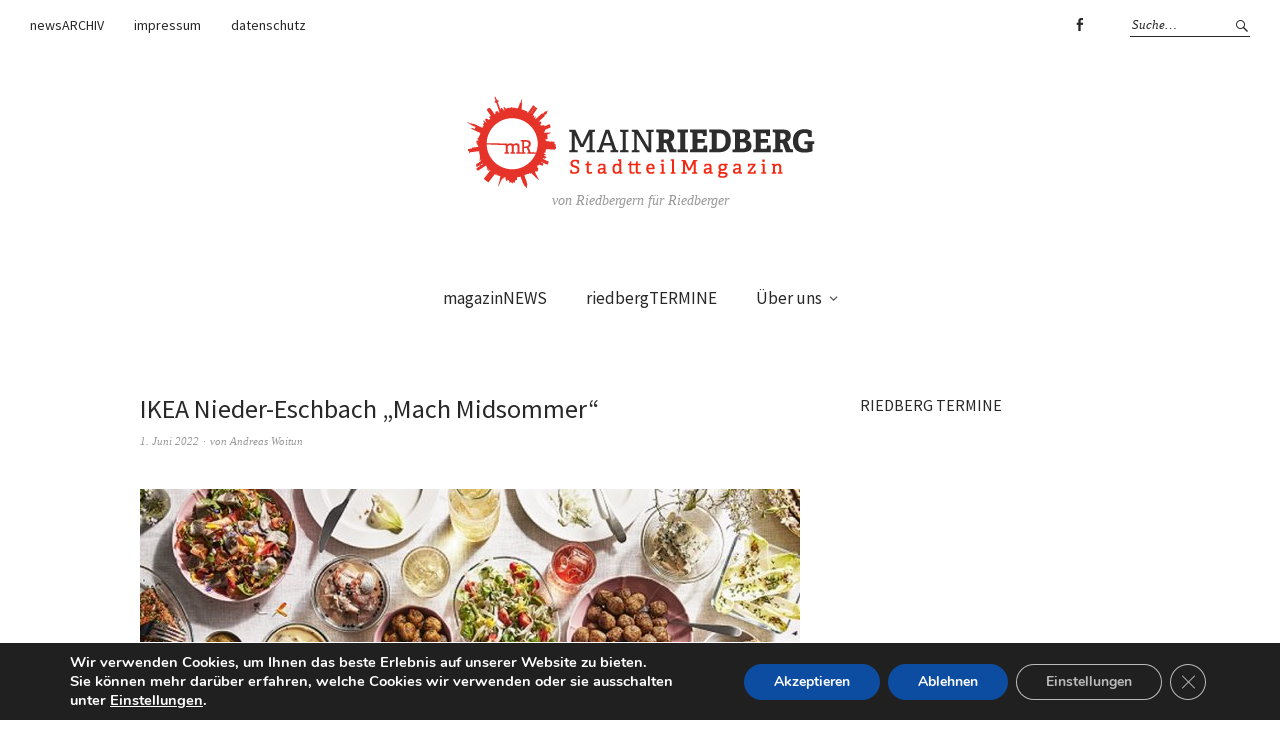

--- FILE ---
content_type: text/html;charset=utf-8
request_url: https://tockify.com/mainriedberg/upcoming
body_size: 18058
content:
<!doctype html><html lang="de" class="no-js" xmlns:og="https://opengraphprotocol.org/schema/"><head><base href="/"><meta charset="utf-8"><meta name="robots" content="noimageindex"><link rel="dns-prefetch" href="//public.tockify.com/"><link rel="dns-prefetch" href="//d3flpus5evl89n.cloudfront.net"><link rel="dns-prefetch" href="//d2csfia1ogd5wa.cloudfront.net" crossorigin><link rel="dns-prefetch" href="//d3v5317qx0o9g1.cloudfront.net" crossorigin><link rel="preload" href="//public.tockify.com//app/130.1f2532fb169c73111a84.js" as="script"><link rel="preload" href="//public.tockify.com//app/952.94f190a39eae5ff5cc62.js" as="script"><link rel="preload" href="//public.tockify.com//app/994.ed0c862bbdc125e6a3b4.js" as="script"><link rel="preload" href="//public.tockify.com//app/viewer.b4cfbfb95dac6a673a68.js" as="script"><link rel="stylesheet" href="//public.tockify.com//app/130.3ff39f60746d227aa113.css"><link rel="stylesheet" href="//public.tockify.com//app/994.3900d4b12616dc004f92.css"><link rel="stylesheet" href="//public.tockify.com//app/viewer.3d280ce9129e2cb39aed.css"><meta charset="utf-8"><script>//global _tkfg namespace early init
    window._tkfg = window._tkfg || {};</script><script type="text/javascript">(function () {
      var tkfIndex = (window.location.pathname || '').indexOf('/');
      if ((history && history.pushState) && window.location.hash && tkfIndex !== -1) {
        window.location.href = window.location.href.replace('/#', '');
      }
    }());</script><meta http-equiv="X-UA-Compatible" content="IE=edge"><meta name="apple-mobile-web-app-capable" content="yes"><meta name="viewport" content="width=device-width,initial-scale=1,user-scalable=yes"><meta content="website calendar events web calendars attractive" name="keywords"><title>Riedberg Events</title><meta name="description" content="Riedberg Events"><link rel="canonical" href="https://tockify.com/mainriedberg/"><meta name="twitter:card" content="summary_large_image"><meta name="twitter:site" content="@tockify"><meta name="twitter:title" content="Riedberg Events"><meta name="twitter:description" content="Riedberg Events"><meta property="og:title" content="Riedberg Events"><meta name="twitter:image" content="https://d3fd4e4oyqldw5.cloudfront.net/58a037bcdf82fe44df76f7d0/65675044b5190741cb471c40/scaled_768.jpg"><meta property="og:image" content="https://d3fd4e4oyqldw5.cloudfront.net/58a037bcdf82fe44df76f7d0/65675044b5190741cb471c40/scaled_768.jpg"><meta property="og:image:width" content="768"><meta property="og:image:height" content="1087"><meta property="og:description" content="Riedberg Events"><meta property="og:url" content="https://tockify.com/mainriedberg/"><script type="application/ld+json">[
  {
    "@context":"http://schema.org",
    "@type":"Event",
    "name":"Elternfreie Zone mit Marie und Kevin",
    "url":"https://tockify.com/mainriedberg/detail/1918/1768230000000",
    "description":"Für Kinder die eine Auszeit brauchen im Alter von 5 - 11 Jahren Wenn zuhause die Bude brennt, bieten Marie und Kevin euch einen sicheren Ort, abseits vom Trubel. Es wird gespielt, gebastelt gechillt u",
    "startDate":"2026-01-12T16:00:00+01:00",
    "endDate":"2026-01-12T18:00:00+01:00",
    "location":{
      "@type":"Place",
      "name":"Familienzentrum Billabong",
      "address":{
        "@type":"PostalAddress",
        "streetAddress":"46b Graf-von-Stauffenberg-Allee",
        "addressLocality":"Frankfurt am Main",
        "addressRegion":"HE",
        "addressCountry":"DE",
        "postalCode":"60438"
      }
    },
    "image":[
      "https://d3fd4e4oyqldw5.cloudfront.net/58a037bcdf82fe44df76f7d0/68d7cea422a0d722d97127d5/scaled_640.jpg"
    ],
    "eventStatus":"https://schema.org/EventScheduled",
    "eventAttendanceMode":"https://schema.org/OnlineEventAttendanceMode"
  },
  {
    "@context":"http://schema.org",
    "@type":"Event",
    "name":"Neujahrstreffen mit Polizei und VdK",
    "url":"https://tockify.com/mainriedberg/detail/2060/1768312800000",
    "description":"Neujahrstreffen mit Polizei und VdK In Kooperation mit dem 14. Polizeirevier und dem VdK Nieder Eschbach Gemeinsam blicken wir auf das alte Jahr zurück und starten mit Zuversicht ins Neue. Sie erfahre",
    "startDate":"2026-01-13T15:00:00+01:00",
    "endDate":"2026-01-13T17:00:00+01:00",
    "location":{
      "@type":"Place",
      "name":"Begegnungs- und Servicezentrum Nieder-Eschbach",
      "address":{
        "@type":"PostalAddress",
        "streetAddress":"20 Ben-Gurion-Ring",
        "addressLocality":"Frankfurt am Main",
        "addressRegion":"HE",
        "addressCountry":"DE",
        "postalCode":"60437"
      }
    },
    "image":[
      "https://d3fd4e4oyqldw5.cloudfront.net/58a037bcdf82fe44df76f7d0/628c6f198347605558fa1d1f/scaled_384.png"
    ],
    "eventStatus":"https://schema.org/EventScheduled",
    "eventAttendanceMode":"https://schema.org/OfflineEventAttendanceMode"
  },
  {
    "@context":"http://schema.org",
    "@type":"Event",
    "name":"„Zu Besuch in Venedig“ – Goethe, Lessing, Lord Byron, Hesse, Rilke ....und ich!",
    "url":"https://tockify.com/mainriedberg/detail/2061/1768314600000",
    "description":"„Zu Besuch in Venedig“ – Goethe, Lessing, Lord Byron, Hesse, Rilke .... und ich! Frau Elke Jatzko stellt Ihnen die zauberhafte Lagunenstadt aus der Sicht von Goethe, Lessing und anderen bekannten Lite",
    "startDate":"2026-01-13T15:30:00+01:00",
    "endDate":"2026-01-13T17:00:00+01:00",
    "location":{
      "@type":"Place",
      "name":"Begegnungszentrum Sossenheim",
      "address":{
        "@type":"PostalAddress",
        "streetAddress":"29 Toni-Sender-Straße",
        "addressLocality":"Frankfurt am Main",
        "addressRegion":"HE",
        "addressCountry":"DE",
        "postalCode":"65936"
      }
    },
    "image":[
      "https://d3fd4e4oyqldw5.cloudfront.net/58a037bcdf82fe44df76f7d0/628c6f198347605558fa1d1f/scaled_384.png"
    ],
    "eventStatus":"https://schema.org/EventScheduled",
    "eventAttendanceMode":"https://schema.org/OfflineEventAttendanceMode"
  },
  {
    "@context":"http://schema.org",
    "@type":"Event",
    "name":"Selbsthilfegruppe der Freiwilligen Suchtkrankenhilfe e.V.",
    "url":"https://tockify.com/mainriedberg/detail/570/1768415400000",
    "description":"Selbsthilfegruppe der Freiwilligen Suchtkranken Hilfe e.V. (FSH), seit 1977 und seit 2015 am Riedberg",
    "startDate":"2026-01-14T19:30:00+01:00",
    "endDate":"2026-01-14T21:00:00+01:00",
    "location":{
      "@type":"Place",
      "name":"St. Edith Stein",
      "address":{
        "@type":"PostalAddress",
        "streetAddress":"56 Zur Kalbacher Höhe",
        "addressLocality":"Frankfurt am Main",
        "addressRegion":"HE",
        "addressCountry":"DE",
        "postalCode":"60438"
      }
    },
    "image":[
      "https://d3fd4e4oyqldw5.cloudfront.net/58a037bcdf82fe44df76f7d0/63307057efa12a0d83a3ada7/scaled_256.jpg"
    ],
    "eventStatus":"https://schema.org/EventScheduled",
    "eventAttendanceMode":"https://schema.org/OnlineEventAttendanceMode"
  },
  {
    "@context":"http://schema.org",
    "@type":"Event",
    "name":"Accordion Soundscapes Ensemble",
    "url":"https://tockify.com/mainriedberg/detail/1728/1768418100000",
    "description":"Ein engagiertes Akkordeonensemble wurde am Riedberg im März 2024 gegründet, mit dem Ziel, gemeinsam mit Freude und Freunden zu musizieren und die vielfältigen Möglichkeiten der Akkordeonmusik aufzuzei",
    "startDate":"2026-01-14T20:15:00+01:00",
    "endDate":"2026-01-14T22:00:00+01:00",
    "location":{
      "@type":"Place",
      "name":"Grundschule Riedberg",
      "address":{
        "@type":"PostalAddress",
        "streetAddress":"15 Zur Kalbacher Höhe",
        "addressLocality":"Frankfurt am Main",
        "addressRegion":"HE",
        "addressCountry":"DE",
        "postalCode":"60438"
      }
    },
    "image":[
      "https://d3fd4e4oyqldw5.cloudfront.net/58a037bcdf82fe44df76f7d0/67f580395c0c2b01569a44d5/scaled_512.jpg"
    ],
    "eventStatus":"https://schema.org/EventScheduled",
    "eventAttendanceMode":"https://schema.org/OfflineEventAttendanceMode"
  },
  {
    "@context":"http://schema.org",
    "@type":"Event",
    "name":"PG-Präsident Cramer zum Zusammenspiel der Gene",
    "url":"https://tockify.com/mainriedberg/detail/2069/1768492800000",
    "description":"Rolf-Sammet-Stiftungsgastprofessur 2025 wird an Genforscher Patrick Cramer verliehen, Präsident der Max-Planck-Gesellschaft – Vorträge für Bürger*innen, Studierende, Biowissenschaftler*innen und Mediz",
    "startDate":"2026-01-15T17:00:00+01:00",
    "endDate":"2026-01-15T19:00:00+01:00",
    "location":{
      "@type":"Place",
      "name":"Hörsaal Chemie N/H1",
      "address":{
        "@type":"PostalAddress",
        "streetAddress":"7 Max-von-Laue-Straße",
        "addressLocality":"Frankfurt am Main",
        "addressRegion":"HE",
        "addressCountry":"DE",
        "postalCode":"60438"
      }
    },
    "image":[
      "https://d3fd4e4oyqldw5.cloudfront.net/58a037bcdf82fe44df76f7d0/6565b771db42f846d4d583e4/scaled_256.jpg"
    ],
    "eventStatus":"https://schema.org/EventScheduled",
    "eventAttendanceMode":"https://schema.org/OfflineEventAttendanceMode"
  },
  {
    "@context":"http://schema.org",
    "@type":"Event",
    "name":"Chorprobe des Riedbergchors",
    "url":"https://tockify.com/mainriedberg/detail/404/1768503600000",
    "description":"Wir sind ein bunt gemischter Chor mit derzeit ca. 30 Sängerinnen und Sängern. Wenn auch Ihr Spaß am Singen habt, kommt gerne bei uns vorbei. Die Proben finden immer donnerstags statt, außer an Feierta",
    "startDate":"2026-01-15T20:00:00+01:00",
    "endDate":"2026-01-15T21:30:00+01:00",
    "location":{
      "@type":"Place",
      "name":"Ev. Kirche Frankfurt Riedberg",
      "address":{
        "@type":"PostalAddress",
        "streetAddress":"61 Riedbergallee",
        "addressLocality":"Frankfurt am Main",
        "addressRegion":"Hessen",
        "addressCountry":"Deutschland",
        "postalCode":"60438"
      }
    },
    "image":[
      "https://d3fd4e4oyqldw5.cloudfront.net/58a037bcdf82fe44df76f7d0/6264d451f7e15f131a1c568c/scaled_768.jpg"
    ],
    "eventStatus":"https://schema.org/EventScheduled",
    "eventAttendanceMode":"https://schema.org/OnlineEventAttendanceMode"
  },
  {
    "@context":"http://schema.org",
    "@type":"Event",
    "name":"Wintergäste: Ausstellung im Nebbienschen Gartenhaus",
    "url":"https://tockify.com/mainriedberg/detail/2070/1768584600000",
    "description":"Thorsten Frank Vernissage Die Serie „Fresh“ ist 2024 im Pan-Art Stil entstanden und zeigt komprimierte Formen aus Raum und Zeit. Thorsten Frank stellt im Rahmen der in diesem Jahr wieder aufgelegten W",
    "startDate":"2026-01-16T18:30:00+01:00",
    "endDate":"2026-01-16T21:00:00+01:00",
    "location":{
      "@type":"Place",
      "name":"Nebbiensches Gartenhaus",
      "address":{
        "@type":"PostalAddress",
        "streetAddress":"Bockenheimer Anlage",
        "addressLocality":"Frankfurt am Main",
        "addressRegion":"HE",
        "addressCountry":"DE",
        "postalCode":"60"
      }
    },
    "image":[
      "https://d3fd4e4oyqldw5.cloudfront.net/58a037bcdf82fe44df76f7d0/6968fddd0f6dcf260120fdcb/scaled_896.jpg"
    ],
    "eventStatus":"https://schema.org/EventScheduled",
    "eventAttendanceMode":"https://schema.org/OfflineEventAttendanceMode"
  },
  {
    "@context":"http://schema.org",
    "@type":"Event",
    "name":"Elternfreie Zone mit Marie und Kevin",
    "url":"https://tockify.com/mainriedberg/detail/1918/1768834800000",
    "description":"Für Kinder die eine Auszeit brauchen im Alter von 5 - 11 Jahren Wenn zuhause die Bude brennt, bieten Marie und Kevin euch einen sicheren Ort, abseits vom Trubel. Es wird gespielt, gebastelt gechillt u",
    "startDate":"2026-01-19T16:00:00+01:00",
    "endDate":"2026-01-19T18:00:00+01:00",
    "location":{
      "@type":"Place",
      "name":"Familienzentrum Billabong",
      "address":{
        "@type":"PostalAddress",
        "streetAddress":"46b Graf-von-Stauffenberg-Allee",
        "addressLocality":"Frankfurt am Main",
        "addressRegion":"HE",
        "addressCountry":"DE",
        "postalCode":"60438"
      }
    },
    "image":[
      "https://d3fd4e4oyqldw5.cloudfront.net/58a037bcdf82fe44df76f7d0/68d7cea422a0d722d97127d5/scaled_640.jpg"
    ],
    "eventStatus":"https://schema.org/EventScheduled",
    "eventAttendanceMode":"https://schema.org/OnlineEventAttendanceMode"
  },
  {
    "@context":"http://schema.org",
    "@type":"Event",
    "name":"KI-Regelungen und Datenschutz",
    "url":"https://tockify.com/mainriedberg/detail/2062/1768899600000",
    "description":"KI-Regelungen und Datenschutz Künstliche Intelligenz (KI) begegnet uns heute überall – oft, ohne dass wir es merken. In diesem Kurs erfahren Sie, wo KI bereits eingesetzt wird, wie solche Systeme zu E",
    "startDate":"2026-01-20T10:00:00+01:00",
    "endDate":"2026-01-20T13:00:00+01:00",
    "location":{
      "@type":"Place",
      "name":"Zentrum Dornbusch / Café Anschluss",
      "address":{
        "@type":"PostalAddress",
        "streetAddress":"150 Hansaallee",
        "addressLocality":"Frankfurt am Main",
        "addressRegion":"HE",
        "addressCountry":"DE",
        "postalCode":"60320"
      }
    },
    "image":[
      "https://d3fd4e4oyqldw5.cloudfront.net/58a037bcdf82fe44df76f7d0/628c6f198347605558fa1d1f/scaled_384.png"
    ],
    "eventStatus":"https://schema.org/EventScheduled",
    "eventAttendanceMode":"https://schema.org/OfflineEventAttendanceMode"
  },
  {
    "@context":"http://schema.org",
    "@type":"Event",
    "name":"Offene Informationstunde des VDK",
    "url":"https://tockify.com/mainriedberg/detail/1682/1768921200000/8",
    "description":"Jeden 3. Dienstag im Monat von 16:00 Uhr bis 17:00 Uhr gibt es eine offene und kostenlose Sozial-Information mit dem VdK in den Räumen des Familienzentrums Billabong. Hier erhalten Sie Informationen r",
    "startDate":"2026-01-20T16:00:00+01:00",
    "endDate":"2026-01-20T17:00:00+01:00",
    "location":{
      "@type":"Place",
      "name":"Familienzentrum Billabong",
      "address":{
        "@type":"PostalAddress",
        "streetAddress":"46b Graf-von-Stauffenberg-Allee",
        "addressLocality":"Frankfurt am Main",
        "addressRegion":"HE",
        "addressCountry":"DE",
        "postalCode":"60438"
      }
    },
    "image":[
      "https://d3fd4e4oyqldw5.cloudfront.net/58a037bcdf82fe44df76f7d0/62cc44f711e31f4026ea3aa4/scaled_256.png"
    ],
    "eventStatus":"https://schema.org/EventScheduled",
    "eventAttendanceMode":"https://schema.org/OfflineEventAttendanceMode"
  },
  {
    "@context":"http://schema.org",
    "@type":"Event",
    "name":"Selbsthilfegruppe der Freiwilligen Suchtkrankenhilfe e.V.",
    "url":"https://tockify.com/mainriedberg/detail/570/1769020200000",
    "description":"Selbsthilfegruppe der Freiwilligen Suchtkranken Hilfe e.V. (FSH), seit 1977 und seit 2015 am Riedberg",
    "startDate":"2026-01-21T19:30:00+01:00",
    "endDate":"2026-01-21T21:00:00+01:00",
    "location":{
      "@type":"Place",
      "name":"St. Edith Stein",
      "address":{
        "@type":"PostalAddress",
        "streetAddress":"56 Zur Kalbacher Höhe",
        "addressLocality":"Frankfurt am Main",
        "addressRegion":"HE",
        "addressCountry":"DE",
        "postalCode":"60438"
      }
    },
    "image":[
      "https://d3fd4e4oyqldw5.cloudfront.net/58a037bcdf82fe44df76f7d0/63307057efa12a0d83a3ada7/scaled_256.jpg"
    ],
    "eventStatus":"https://schema.org/EventScheduled",
    "eventAttendanceMode":"https://schema.org/OnlineEventAttendanceMode"
  },
  {
    "@context":"http://schema.org",
    "@type":"Event",
    "name":"Wasserstoff – welche Rolle wird er für das Erreichen der Klimaziele Deutschlands spielen?",
    "url":"https://tockify.com/mainriedberg/detail/2074/1769020200000",
    "description":"Wasserstoff – welche Rolle wird er für das Erreichen der Klimaziele Deutschlands spielen? Klimaneutralität erfordert den Verzicht auf die Nutzung fossiler Rohstoffe. In der Erzeugung von Strom konnten",
    "startDate":"2026-01-21T19:30:00+01:00",
    "endDate":"2026-01-21T21:00:00+01:00",
    "location":{
      "@type":"Place",
      "name":"Physikalsicher Verein",
      "address":{
        "@type":"PostalAddress",
        "streetAddress":"2 Robert-Mayer-Straße",
        "addressLocality":"Frankfurt am Main",
        "addressRegion":"HE",
        "addressCountry":"DE",
        "postalCode":"60325"
      }
    },
    "image":[
      "https://d3fd4e4oyqldw5.cloudfront.net/58a037bcdf82fe44df76f7d0/681101d71ae3bf735ff157e1/scaled_1152.jpg"
    ],
    "eventStatus":"https://schema.org/EventScheduled",
    "eventAttendanceMode":"https://schema.org/OfflineEventAttendanceMode"
  },
  {
    "@context":"http://schema.org",
    "@type":"Event",
    "name":"Accordion Soundscapes Ensemble",
    "url":"https://tockify.com/mainriedberg/detail/1728/1769022900000",
    "description":"Ein engagiertes Akkordeonensemble wurde am Riedberg im März 2024 gegründet, mit dem Ziel, gemeinsam mit Freude und Freunden zu musizieren und die vielfältigen Möglichkeiten der Akkordeonmusik aufzuzei",
    "startDate":"2026-01-21T20:15:00+01:00",
    "endDate":"2026-01-21T22:00:00+01:00",
    "location":{
      "@type":"Place",
      "name":"Grundschule Riedberg",
      "address":{
        "@type":"PostalAddress",
        "streetAddress":"15 Zur Kalbacher Höhe",
        "addressLocality":"Frankfurt am Main",
        "addressRegion":"HE",
        "addressCountry":"DE",
        "postalCode":"60438"
      }
    },
    "image":[
      "https://d3fd4e4oyqldw5.cloudfront.net/58a037bcdf82fe44df76f7d0/67f580395c0c2b01569a44d5/scaled_512.jpg"
    ],
    "eventStatus":"https://schema.org/EventScheduled",
    "eventAttendanceMode":"https://schema.org/OfflineEventAttendanceMode"
  },
  {
    "@context":"http://schema.org",
    "@type":"Event",
    "name":"Ein Haus für alle",
    "url":"https://tockify.com/mainriedberg/detail/2068/1769104800000",
    "description":"Ein Haus für alle Dr. Doreen Mölders leitet seit knapp einem Jahr das Historische Museum Sie hat große Pläne und sie zum Teil auch schon umgesetzt: Seit dem 1. Januar 2025 leitet Dr. Doreen Mölders da",
    "startDate":"2026-01-22T19:00:00+01:00",
    "endDate":"2026-01-22T21:00:00+01:00",
    "location":{
      "@type":"Place",
      "name":"Historische Villa Metzler",
      "address":{
        "@type":"PostalAddress",
        "streetAddress":"15 Schaumainkai",
        "addressLocality":"Frankfurt am Main",
        "addressRegion":"HE",
        "addressCountry":"DE",
        "postalCode":"60594"
      }
    },
    "image":[
      "https://d3fd4e4oyqldw5.cloudfront.net/58a037bcdf82fe44df76f7d0/632074bdee48662788e6269f/scaled_512.jpg"
    ],
    "eventStatus":"https://schema.org/EventScheduled",
    "eventAttendanceMode":"https://schema.org/OfflineEventAttendanceMode"
  },
  {
    "@context":"http://schema.org",
    "@type":"Event",
    "name":"Start-ups im Gegenwind? Talkabend der Polytechnischen Gesellschaft mit Hannah Helmke und Philipp Krohn",
    "url":"https://tockify.com/mainriedberg/detail/2084/1769104800000",
    "description":"In den letzten Jahren konnten sich zahlreiche neu gegründete Unternehmen am Markt etablieren, die mit ökologisch orientierten Geschäftsideen wirtschaftlich erfolgreich sind. Eine wichtige Rahmenbeding",
    "startDate":"2026-01-22T19:00:00+01:00",
    "endDate":"2026-01-22T21:00:00+01:00",
    "location":{
      "@type":"Place",
      "name":"Senckenberg Naturmuseum",
      "address":{
        "@type":"PostalAddress",
        "streetAddress":"2 Robert-Mayer-Straße",
        "addressLocality":"Frankfurt am Main",
        "addressRegion":"HE",
        "addressCountry":"DE",
        "postalCode":"60325"
      }
    },
    "image":[
      "https://d3fd4e4oyqldw5.cloudfront.net/58a037bcdf82fe44df76f7d0/6464f3fbfc3c5f5e97eee8ed/scaled_256.png"
    ],
    "eventStatus":"https://schema.org/EventScheduled",
    "eventAttendanceMode":"https://schema.org/OfflineEventAttendanceMode"
  },
  {
    "@context":"http://schema.org",
    "@type":"Event",
    "name":"Bluesduo »Down Home Percolators« im Café-Restaurant Mutz",
    "url":"https://tockify.com/mainriedberg/detail/2045/1769104800000",
    "description":"Bluesduo »Down Home Percolators« Der Eintritt ist frei. Um Reservierung wird gebeten. eMail: mail@cafemutz.de Tel.: 069 - 968 64 758",
    "startDate":"2026-01-22T19:00:00+01:00",
    "endDate":"2026-01-22T22:00:00+01:00",
    "location":{
      "@type":"Place",
      "name":"Café-Restaurant Mutz",
      "address":{
        "@type":"PostalAddress",
        "streetAddress":"27 Alt-Niederursel",
        "addressLocality":"Frankfurt am Main",
        "addressRegion":"HE",
        "addressCountry":"DE",
        "postalCode":"60439"
      }
    },
    "image":[
      "https://d3fd4e4oyqldw5.cloudfront.net/58a037bcdf82fe44df76f7d0/6215f75cba0abf09daa6f33d/scaled_256.jpg"
    ],
    "eventStatus":"https://schema.org/EventScheduled",
    "eventAttendanceMode":"https://schema.org/OfflineEventAttendanceMode"
  },
  {
    "@context":"http://schema.org",
    "@type":"Event",
    "name":"Chorprobe des Riedbergchors",
    "url":"https://tockify.com/mainriedberg/detail/404/1769108400000",
    "description":"Wir sind ein bunt gemischter Chor mit derzeit ca. 30 Sängerinnen und Sängern. Wenn auch Ihr Spaß am Singen habt, kommt gerne bei uns vorbei. Die Proben finden immer donnerstags statt, außer an Feierta",
    "startDate":"2026-01-22T20:00:00+01:00",
    "endDate":"2026-01-22T21:30:00+01:00",
    "location":{
      "@type":"Place",
      "name":"Ev. Kirche Frankfurt Riedberg",
      "address":{
        "@type":"PostalAddress",
        "streetAddress":"61 Riedbergallee",
        "addressLocality":"Frankfurt am Main",
        "addressRegion":"Hessen",
        "addressCountry":"Deutschland",
        "postalCode":"60438"
      }
    },
    "image":[
      "https://d3fd4e4oyqldw5.cloudfront.net/58a037bcdf82fe44df76f7d0/6264d451f7e15f131a1c568c/scaled_768.jpg"
    ],
    "eventStatus":"https://schema.org/EventScheduled",
    "eventAttendanceMode":"https://schema.org/OnlineEventAttendanceMode"
  },
  {
    "@context":"http://schema.org",
    "@type":"Event",
    "name":"100 Jahre Frankfurter Waldstadion 1925 – 2025 – Lichtbildvortrag",
    "url":"https://tockify.com/mainriedberg/detail/2063/1769180400000",
    "description":"100 Jahre Frankfurter Waldstadion 1925 – 2025 – Lichtbildvortrag Das Frankfurter Waldstadion ist 100 Jahre alt und weit mehr als nur ein Sportstadion: Hier fanden legendäre Fußballspiele, Boxkämpfe, a",
    "startDate":"2026-01-23T16:00:00+01:00",
    "endDate":"2026-01-23T18:00:00+01:00",
    "location":{
      "@type":"Place",
      "name":"Hofgut Goldstein",
      "address":{
        "@type":"PostalAddress",
        "streetAddress":"32 Tränkweg",
        "addressLocality":"Frankfurt am Main",
        "addressRegion":"HE",
        "addressCountry":"DE",
        "postalCode":"60529"
      }
    },
    "image":[
      "https://d3fd4e4oyqldw5.cloudfront.net/58a037bcdf82fe44df76f7d0/628c6f198347605558fa1d1f/scaled_384.png"
    ],
    "eventStatus":"https://schema.org/EventScheduled",
    "eventAttendanceMode":"https://schema.org/OfflineEventAttendanceMode"
  },
  {
    "@context":"http://schema.org",
    "@type":"Event",
    "name":"Wie wirken digitale Medien auf unser Gehirn?",
    "url":"https://tockify.com/mainriedberg/detail/2076/1769193000000",
    "description":"Wie wirken digitale Medien auf unser Gehirn? Mobiltelefone, Fernseher und Computerbildschirme gehören zu unserem Alltag. Das Internet mit all seinen Aspekten zieht uns so an, dass wir beinahe nicht me",
    "startDate":"2026-01-23T19:30:00+01:00",
    "endDate":"2026-01-23T21:00:00+01:00",
    "location":{
      "@type":"Place",
      "name":"Physikalsicher Verein",
      "address":{
        "@type":"PostalAddress",
        "streetAddress":"2 Robert-Mayer-Straße",
        "addressLocality":"Frankfurt am Main",
        "addressRegion":"HE",
        "addressCountry":"DE",
        "postalCode":"60325"
      }
    },
    "image":[
      "https://d3fd4e4oyqldw5.cloudfront.net/58a037bcdf82fe44df76f7d0/681101d71ae3bf735ff157e1/scaled_1152.jpg"
    ],
    "eventStatus":"https://schema.org/EventScheduled",
    "eventAttendanceMode":"https://schema.org/OfflineEventAttendanceMode"
  },
  {
    "@context":"http://schema.org",
    "@type":"Event",
    "name":"Sitzung des Ortsbeirats 12 (Kalbach-Riedberg)",
    "url":"https://tockify.com/mainriedberg/detail/1318/1769193000000/9",
    "description":"",
    "startDate":"2026-01-23T19:30:00+01:00",
    "endDate":"2026-01-23T22:00:00+01:00",
    "location":{
      "@type":"Place",
      "name":"Katholische Kirche St. Edith Stein",
      "address":{
        "@type":"PostalAddress",
        "streetAddress":"Zur Kalbacher Höhe",
        "addressLocality":"Frankfurt am Main",
        "addressRegion":"HE",
        "addressCountry":"DE"
      }
    },
    "image":[
      "https://d3fd4e4oyqldw5.cloudfront.net/58a037bcdf82fe44df76f7d0/58a5e1b8df82fe46974de05f/scaled_896.jpg"
    ],
    "eventStatus":"https://schema.org/EventScheduled",
    "eventAttendanceMode":"https://schema.org/OfflineEventAttendanceMode"
  },
  {
    "@context":"http://schema.org",
    "@type":"Event",
    "name":"Was fliegt denn da alles rum? - Großes und Kleines in unserem Sonnensystem",
    "url":"https://tockify.com/mainriedberg/detail/2075/1769194800000",
    "description":"Was fliegt denn da alles rum? - Großes und Kleines in unserem Sonnensystem Natürlich die 8 Planeten und die Monde und die Kleinplaneten und die Meteorite und die Kometen und die Extrasolaren und … – i",
    "startDate":"2026-01-23T20:00:00+01:00",
    "endDate":"2026-01-23T21:00:00+01:00",
    "location":{
      "@type":"Place",
      "name":"Physikalsicher Verein",
      "address":{
        "@type":"PostalAddress",
        "streetAddress":"2 Robert-Mayer-Straße",
        "addressLocality":"Frankfurt am Main",
        "addressRegion":"HE",
        "addressCountry":"DE",
        "postalCode":"60325"
      }
    },
    "image":[
      "https://d3fd4e4oyqldw5.cloudfront.net/58a037bcdf82fe44df76f7d0/681101d71ae3bf735ff157e1/scaled_1152.jpg"
    ],
    "eventStatus":"https://schema.org/EventScheduled",
    "eventAttendanceMode":"https://schema.org/OfflineEventAttendanceMode"
  },
  {
    "@context":"http://schema.org",
    "@type":"Event",
    "name":"Kultur in der Aula: Andi Weiss",
    "url":"https://tockify.com/mainriedberg/detail/2037/1769279400000",
    "description":"Kultur in der Aula präsentiert Songpoesie & Tiefgang mit Andi Weiss WEIL IMMER WAS GEHT! Wer sich mit Andi Weiss unterhält bekommt rasch folgendes zu hören: „in diesen verrückten Zeiten.“ Meist dauert",
    "startDate":"2026-01-24T19:30:00+01:00",
    "endDate":"2026-01-24T22:00:00+01:00",
    "location":{
      "@type":"Place",
      "name":"Josua Gemeinde in der Grundschule I",
      "address":{
        "@type":"PostalAddress",
        "streetAddress":"15 Zur Kalbacher Höhe",
        "addressLocality":"Frankfurt am Main",
        "addressRegion":"HE",
        "addressCountry":"DE",
        "postalCode":"60439"
      }
    },
    "image":[
      "https://d3fd4e4oyqldw5.cloudfront.net/58a037bcdf82fe44df76f7d0/69411597e61982748f6cdb26/scaled_640.jpg"
    ],
    "eventStatus":"https://schema.org/EventScheduled",
    "eventAttendanceMode":"https://schema.org/OfflineEventAttendanceMode"
  },
  {
    "@context":"http://schema.org",
    "@type":"Event",
    "name":"Lichtbildvortrag „Geschichte der Frankfurter Nordweststadt\"",
    "url":"https://tockify.com/mainriedberg/detail/2064/1769433300000",
    "description":"Lichtbildvortrag „Geschichte der Frankfurter Nordweststadt\" Zwischen 1961 und 1972 entstand die Siedlung Nordweststadt in Niederursel, Heddernheim und Praunheim. Der Vortrag von Herrn Reichmann nimmt",
    "startDate":"2026-01-26T14:15:00+01:00",
    "endDate":"2026-01-26T15:45:00+01:00",
    "location":{
      "@type":"Place",
      "name":"Begegnungs- und Servicezentrum Nordweststadt",
      "address":{
        "@type":"PostalAddress",
        "streetAddress":"298 Gerhart-Hauptmann-Ring",
        "addressLocality":"Frankfurt am Main",
        "addressRegion":"HE",
        "addressCountry":"DE",
        "postalCode":"60439"
      }
    },
    "image":[
      "https://d3fd4e4oyqldw5.cloudfront.net/58a037bcdf82fe44df76f7d0/628c6f198347605558fa1d1f/scaled_384.png"
    ],
    "eventStatus":"https://schema.org/EventScheduled",
    "eventAttendanceMode":"https://schema.org/OfflineEventAttendanceMode"
  },
  {
    "@context":"http://schema.org",
    "@type":"Event",
    "name":"Elternfreie Zone mit Marie und Kevin",
    "url":"https://tockify.com/mainriedberg/detail/1918/1769439600000",
    "description":"Für Kinder die eine Auszeit brauchen im Alter von 5 - 11 Jahren Wenn zuhause die Bude brennt, bieten Marie und Kevin euch einen sicheren Ort, abseits vom Trubel. Es wird gespielt, gebastelt gechillt u",
    "startDate":"2026-01-26T16:00:00+01:00",
    "endDate":"2026-01-26T18:00:00+01:00",
    "location":{
      "@type":"Place",
      "name":"Familienzentrum Billabong",
      "address":{
        "@type":"PostalAddress",
        "streetAddress":"46b Graf-von-Stauffenberg-Allee",
        "addressLocality":"Frankfurt am Main",
        "addressRegion":"HE",
        "addressCountry":"DE",
        "postalCode":"60438"
      }
    },
    "image":[
      "https://d3fd4e4oyqldw5.cloudfront.net/58a037bcdf82fe44df76f7d0/68d7cea422a0d722d97127d5/scaled_640.jpg"
    ],
    "eventStatus":"https://schema.org/EventScheduled",
    "eventAttendanceMode":"https://schema.org/OnlineEventAttendanceMode"
  },
  {
    "@context":"http://schema.org",
    "@type":"Event",
    "name":"Die jüngste Altstadt der Welt: Frankfurts neue Altstadt",
    "url":"https://tockify.com/mainriedberg/detail/2065/1769522400000",
    "description":"Die jüngste Altstadt der Welt: Frankfurts neue Altstadt Die „neue Altstadt“ ist mittlerweile 8 Jahre alt. Das Gebiet zwischen Dom und Römer, das im Zweiten Weltkrieg zerstört wurde, konnte nicht volls",
    "startDate":"2026-01-27T15:00:00+01:00",
    "endDate":"2026-01-27T17:00:00+01:00",
    "location":{
      "@type":"Place",
      "name":"Begegnungs- und Servicezentrum Nieder-Eschbach",
      "address":{
        "@type":"PostalAddress",
        "streetAddress":"20 Ben-Gurion-Ring",
        "addressLocality":"Frankfurt am Main",
        "addressRegion":"HE",
        "addressCountry":"DE",
        "postalCode":"60437"
      }
    },
    "image":[
      "https://d3fd4e4oyqldw5.cloudfront.net/58a037bcdf82fe44df76f7d0/628c6f198347605558fa1d1f/scaled_384.png"
    ],
    "eventStatus":"https://schema.org/EventScheduled",
    "eventAttendanceMode":"https://schema.org/OfflineEventAttendanceMode"
  },
  {
    "@context":"http://schema.org",
    "@type":"Event",
    "name":"Gesundheits-Apps",
    "url":"https://tockify.com/mainriedberg/detail/2066/1769590800000",
    "description":"Gesundheits-Apps Diese Apps helfen, Blutzucker, Blutdruck, Bewegung, Gewicht oder Medikamenteneinnahme zu überwachen und werden teilweise vom Arzt verordnet oder von der Krankenkasse unterstützt. Der",
    "startDate":"2026-01-28T10:00:00+01:00",
    "endDate":"2026-01-28T11:30:00+01:00",
    "location":{
      "@type":"Place",
      "name":"Zentrum Dornbusch / Café Anschluss",
      "address":{
        "@type":"PostalAddress",
        "streetAddress":"150 Hansaallee",
        "addressLocality":"Frankfurt am Main",
        "addressRegion":"HE",
        "addressCountry":"DE",
        "postalCode":"60320"
      }
    },
    "image":[
      "https://d3fd4e4oyqldw5.cloudfront.net/58a037bcdf82fe44df76f7d0/628c6f198347605558fa1d1f/scaled_384.png"
    ],
    "eventStatus":"https://schema.org/EventScheduled",
    "eventAttendanceMode":"https://schema.org/OfflineEventAttendanceMode"
  },
  {
    "@context":"http://schema.org",
    "@type":"Event",
    "name":"Selbsthilfegruppe der Freiwilligen Suchtkrankenhilfe e.V.",
    "url":"https://tockify.com/mainriedberg/detail/570/1769625000000",
    "description":"Selbsthilfegruppe der Freiwilligen Suchtkranken Hilfe e.V. (FSH), seit 1977 und seit 2015 am Riedberg",
    "startDate":"2026-01-28T19:30:00+01:00",
    "endDate":"2026-01-28T21:00:00+01:00",
    "location":{
      "@type":"Place",
      "name":"St. Edith Stein",
      "address":{
        "@type":"PostalAddress",
        "streetAddress":"56 Zur Kalbacher Höhe",
        "addressLocality":"Frankfurt am Main",
        "addressRegion":"HE",
        "addressCountry":"DE",
        "postalCode":"60438"
      }
    },
    "image":[
      "https://d3fd4e4oyqldw5.cloudfront.net/58a037bcdf82fe44df76f7d0/63307057efa12a0d83a3ada7/scaled_256.jpg"
    ],
    "eventStatus":"https://schema.org/EventScheduled",
    "eventAttendanceMode":"https://schema.org/OnlineEventAttendanceMode"
  },
  {
    "@context":"http://schema.org",
    "@type":"Event",
    "name":"Accordion Soundscapes Ensemble",
    "url":"https://tockify.com/mainriedberg/detail/1728/1769627700000",
    "description":"Ein engagiertes Akkordeonensemble wurde am Riedberg im März 2024 gegründet, mit dem Ziel, gemeinsam mit Freude und Freunden zu musizieren und die vielfältigen Möglichkeiten der Akkordeonmusik aufzuzei",
    "startDate":"2026-01-28T20:15:00+01:00",
    "endDate":"2026-01-28T22:00:00+01:00",
    "location":{
      "@type":"Place",
      "name":"Grundschule Riedberg",
      "address":{
        "@type":"PostalAddress",
        "streetAddress":"15 Zur Kalbacher Höhe",
        "addressLocality":"Frankfurt am Main",
        "addressRegion":"HE",
        "addressCountry":"DE",
        "postalCode":"60438"
      }
    },
    "image":[
      "https://d3fd4e4oyqldw5.cloudfront.net/58a037bcdf82fe44df76f7d0/67f580395c0c2b01569a44d5/scaled_512.jpg"
    ],
    "eventStatus":"https://schema.org/EventScheduled",
    "eventAttendanceMode":"https://schema.org/OfflineEventAttendanceMode"
  },
  {
    "@context":"http://schema.org",
    "@type":"Event",
    "name":"Sprachtreff Heimathafen: Dein Ort für Deutsch & Austausch",
    "url":"https://tockify.com/mainriedberg/detail/2067/1769706000000",
    "description":"Sprachtreff Heimathafen: Dein Ort für Deutsch & Austausch Bei unseren interkulturellen Treffen greifen wir Themen auf, wie zum Beispiel Traditionen und Lebensgewohnheiten. Unser vielfältiges Programm",
    "startDate":"2026-01-29T18:00:00+01:00",
    "endDate":"2026-01-29T20:00:00+01:00",
    "location":{
      "@type":"Place",
      "name":"Begegnungs- und Servicezentrum Nieder-Eschbach",
      "address":{
        "@type":"PostalAddress",
        "streetAddress":"20 Ben-Gurion-Ring",
        "addressLocality":"Frankfurt am Main",
        "addressRegion":"HE",
        "addressCountry":"DE",
        "postalCode":"60437"
      }
    },
    "image":[
      "https://d3fd4e4oyqldw5.cloudfront.net/58a037bcdf82fe44df76f7d0/628c6f198347605558fa1d1f/scaled_384.png"
    ],
    "eventStatus":"https://schema.org/EventScheduled",
    "eventAttendanceMode":"https://schema.org/OfflineEventAttendanceMode"
  },
  {
    "@context":"http://schema.org",
    "@type":"Event",
    "name":"Lesung mit Jan Costin Wagner im Café-Restaurant Mutz",
    "url":"https://tockify.com/mainriedberg/detail/2046/1769709600000",
    "description":"Lesung mit Jan Costin Wagner Jan Costin Wagner liest aus seinem Roman \"Eden\". Jan Costin Wagner ist ein toller, unaufgeregter, intelligenter Erfolgsautor, der sich zwischen dem Vorlesen ans Piano setz",
    "startDate":"2026-01-29T19:00:00+01:00",
    "endDate":"2026-01-29T22:00:00+01:00",
    "location":{
      "@type":"Place",
      "name":"Café-Restaurant Mutz",
      "address":{
        "@type":"PostalAddress",
        "streetAddress":"27 Alt-Niederursel",
        "addressLocality":"Frankfurt am Main",
        "addressRegion":"HE",
        "addressCountry":"DE",
        "postalCode":"60439"
      }
    },
    "image":[
      "https://d3fd4e4oyqldw5.cloudfront.net/58a037bcdf82fe44df76f7d0/6215f75cba0abf09daa6f33d/scaled_256.jpg"
    ],
    "eventStatus":"https://schema.org/EventScheduled",
    "eventAttendanceMode":"https://schema.org/OfflineEventAttendanceMode"
  },
  {
    "@context":"http://schema.org",
    "@type":"Event",
    "name":"Chorprobe des Riedbergchors",
    "url":"https://tockify.com/mainriedberg/detail/404/1769713200000",
    "description":"Wir sind ein bunt gemischter Chor mit derzeit ca. 30 Sängerinnen und Sängern. Wenn auch Ihr Spaß am Singen habt, kommt gerne bei uns vorbei. Die Proben finden immer donnerstags statt, außer an Feierta",
    "startDate":"2026-01-29T20:00:00+01:00",
    "endDate":"2026-01-29T21:30:00+01:00",
    "location":{
      "@type":"Place",
      "name":"Ev. Kirche Frankfurt Riedberg",
      "address":{
        "@type":"PostalAddress",
        "streetAddress":"61 Riedbergallee",
        "addressLocality":"Frankfurt am Main",
        "addressRegion":"Hessen",
        "addressCountry":"Deutschland",
        "postalCode":"60438"
      }
    },
    "image":[
      "https://d3fd4e4oyqldw5.cloudfront.net/58a037bcdf82fe44df76f7d0/6264d451f7e15f131a1c568c/scaled_768.jpg"
    ],
    "eventStatus":"https://schema.org/EventScheduled",
    "eventAttendanceMode":"https://schema.org/OnlineEventAttendanceMode"
  },
  {
    "@context":"http://schema.org",
    "@type":"Event",
    "name":"Wintergäste: Ausstellung im Nebbienschen Gartenhaus",
    "url":"https://tockify.com/mainriedberg/detail/2070/1769191200000/1",
    "description":"Vernissage Udo Schmidt Wintergäste Photografieausstellung Udo Schmidt, Bildgestalter Photografien grundlegend veränderter Motive. Alle Arbeiten/Bilder basieren auf einem oder mehreren Fotos. Die ansch",
    "startDate":"2026-01-30T19:00:00+01:00",
    "endDate":"2026-01-30T21:30:00+01:00",
    "location":{
      "@type":"Place",
      "name":"Nebbiensches Gartenhaus",
      "address":{
        "@type":"PostalAddress",
        "streetAddress":"Bockenheimer Anlage",
        "addressLocality":"Frankfurt am Main",
        "addressRegion":"HE",
        "addressCountry":"DE",
        "postalCode":"60"
      }
    },
    "image":[
      "https://d3fd4e4oyqldw5.cloudfront.net/58a037bcdf82fe44df76f7d0/6968fddd0f6dcf260120fdcb/scaled_896.jpg"
    ],
    "eventStatus":"https://schema.org/EventScheduled",
    "eventAttendanceMode":"https://schema.org/OfflineEventAttendanceMode"
  },
  {
    "@context":"http://schema.org",
    "@type":"Event",
    "name":"Auf der Jagd nach Schwarzen Löchern",
    "url":"https://tockify.com/mainriedberg/detail/2077/1769799600000",
    "description":"Auf der Jagd nach Schwarzen Löchern Schwarze Löcher sind ein beliebtes Thema der Science-Fiction-Literatur. Was steckt hinter dem Begriff der Singularität von Raum und Zeit? Kann man Schwarze Löcher ü",
    "startDate":"2026-01-30T20:00:00+01:00",
    "endDate":"2026-01-30T21:00:00+01:00",
    "location":{
      "@type":"Place",
      "name":"Physikalsicher Verein",
      "address":{
        "@type":"PostalAddress",
        "streetAddress":"2 Robert-Mayer-Straße",
        "addressLocality":"Frankfurt am Main",
        "addressRegion":"HE",
        "addressCountry":"DE",
        "postalCode":"60325"
      }
    },
    "image":[
      "https://d3fd4e4oyqldw5.cloudfront.net/58a037bcdf82fe44df76f7d0/681101d71ae3bf735ff157e1/scaled_1152.jpg"
    ],
    "eventStatus":"https://schema.org/EventScheduled",
    "eventAttendanceMode":"https://schema.org/OfflineEventAttendanceMode"
  },
  {
    "@context":"http://schema.org",
    "@type":"Event",
    "name":"Kirche Sankt Edith Stein: Polnisches Weihnachtsliedersingen",
    "url":"https://tockify.com/mainriedberg/detail/2044/1769869800000",
    "description":"Polnisches Weihnachtsliedersingen",
    "startDate":"2026-01-31T15:30:00+01:00",
    "endDate":"2026-01-31T16:30:00+01:00",
    "location":{
      "@type":"Place",
      "name":"Kirche Sankt Edith Stein",
      "address":{
        "@type":"PostalAddress",
        "streetAddress":"56 Zur Kalbacher Höhe",
        "addressLocality":"Frankfurt am Main",
        "addressRegion":"HE",
        "addressCountry":"DE",
        "postalCode":"60438"
      }
    },
    "image":[
      "https://d3fd4e4oyqldw5.cloudfront.net/58a037bcdf82fe44df76f7d0/58a0390cdf82fe44df76f81d/scaled_256.jpg"
    ],
    "eventStatus":"https://schema.org/EventScheduled",
    "eventAttendanceMode":"https://schema.org/OfflineEventAttendanceMode"
  },
  {
    "@context":"http://schema.org",
    "@type":"Event",
    "name":"Elternfreie Zone mit Marie und Kevin",
    "url":"https://tockify.com/mainriedberg/detail/1918/1770044400000",
    "description":"Für Kinder die eine Auszeit brauchen im Alter von 5 - 11 Jahren Wenn zuhause die Bude brennt, bieten Marie und Kevin euch einen sicheren Ort, abseits vom Trubel. Es wird gespielt, gebastelt gechillt u",
    "startDate":"2026-02-02T16:00:00+01:00",
    "endDate":"2026-02-02T18:00:00+01:00",
    "location":{
      "@type":"Place",
      "name":"Familienzentrum Billabong",
      "address":{
        "@type":"PostalAddress",
        "streetAddress":"46b Graf-von-Stauffenberg-Allee",
        "addressLocality":"Frankfurt am Main",
        "addressRegion":"HE",
        "addressCountry":"DE",
        "postalCode":"60438"
      }
    },
    "image":[
      "https://d3fd4e4oyqldw5.cloudfront.net/58a037bcdf82fe44df76f7d0/68d7cea422a0d722d97127d5/scaled_640.jpg"
    ],
    "eventStatus":"https://schema.org/EventScheduled",
    "eventAttendanceMode":"https://schema.org/OnlineEventAttendanceMode"
  },
  {
    "@context":"http://schema.org",
    "@type":"Event",
    "name":"Business@Riedberg Treffen",
    "url":"https://tockify.com/mainriedberg/detail/588/1770055200000",
    "description":"Wir sind ein offenes Business Netzwerk aus unternehmerisch denkenden Menschen unterschiedlicher Kulturen und Generationen. Wir freuen uns über alle Interessierte. Bitte melden Sie sich unter folgender",
    "startDate":"2026-02-02T19:00:00+01:00",
    "endDate":"2026-02-02T21:00:00+01:00",
    "location":{
      "@type":"Place",
      "name":"Familienzentrum Billabong",
      "address":{
        "@type":"PostalAddress",
        "streetAddress":"46b Graf-von-Stauffenberg-Allee",
        "addressLocality":"Frankfurt am Main",
        "addressRegion":"HE",
        "addressCountry":"DE",
        "postalCode":"60438"
      }
    },
    "image":[
      "https://d3fd4e4oyqldw5.cloudfront.net/58a037bcdf82fe44df76f7d0/63c6c7c60573d648c40c5b57/scaled_512.jpg"
    ],
    "eventStatus":"https://schema.org/EventScheduled",
    "eventAttendanceMode":"https://schema.org/OfflineEventAttendanceMode"
  },
  {
    "@context":"http://schema.org",
    "@type":"Event",
    "name":"Die Geschichte der Nordweststadt",
    "url":"https://tockify.com/mainriedberg/detail/2087/1770132600000",
    "description":"Die Geschichte der Nordweststadt Wohnungsnot und die Schaffung bezahlbarer Wohnungen für Menschen mit kleinem oder mittlerem Einkommen sind heute genauso aktuell wie vor 60 Jahren. Frankfurt im Fokus",
    "startDate":"2026-02-03T16:30:00+01:00",
    "endDate":"2026-02-03T18:00:00+01:00",
    "location":{
      "@type":"Place",
      "name":"Stadtteilbibliothek Nieder-Eschbach",
      "address":{
        "@type":"PostalAddress",
        "streetAddress":"27 Urseler Weg",
        "addressLocality":"Frankfurt am Main",
        "addressRegion":"HE",
        "addressCountry":"DE",
        "postalCode":"60437"
      }
    },
    "image":[
      "https://d3fd4e4oyqldw5.cloudfront.net/58a037bcdf82fe44df76f7d0/696f876fda532d14cfb2d8ed/scaled_256.png"
    ],
    "eventStatus":"https://schema.org/EventScheduled",
    "eventAttendanceMode":"https://schema.org/OfflineEventAttendanceMode"
  }
]</script> <script type="text/javascript">window.tkf = {"runMode":"production","transLocale":"de","transMap":{"v":"5","zeroPlural":"false","openFullCalendar":"Vollständigen Kalender öffnen","visitOurWebsite":"Besuche unsere Website","calendarByTockify":"Kalender von Tockify","calendarBy":"Kalender von","eventsFrom":"Termine ab","todaysEvents":"Heutiger Zeitplan","loadMoreEvents":"Weitere Termine  laden","noMoreEvents":"Keine weiteren Termine","noEventsFound":"Keine Termine gefunden.","noEventsOnThisDay":"No Events Found On This Day","noEventsInThisMonth":"In diesem Monat wurden keine Termine gefunden.","searchAgenda":"Suche in der Liste","search":"Suche","pinboard":"Pinnwand","agenda":"Liste","monthly":"Monat","subscribe":"Abonnieren","submitEvent":"Termin einreichen","fullPage":"Vollbildmodus","back":"Zurück","rsvp":"Anmeldung","rsvpsOpenOn":"RSVPs will open on","rsvpsHaveClosed":"Für diesen Termin ist keine Anmeldung mehr möglich.","noPlacesLeft":"Keine Plätze frei","placesLeft":"Verfügbare Plätze","emailEventDetails":"Veranstaltungsdetails per E-Mail senden","saveInCalendar":"In meinem Kalender speichern","shareWithFacebook":"Mit Facebook teilen","postToPinterest":"Auf Pinterest posten","shareWithLinkedIn":"Auf LinkedIn teilen","shareWithGooglePlus":"Share with Google+","copyEventLink":"Terminlink kopieren","tweetEventDetails":"Termin twittern","copyToShare":"Link kopieren und Termin teilen","saveThisEventInYourCalendar":"Termin in meinem Kalender speichern","map":"Karte","directions":"Wegbeschreibung","hideDirections":"Wegbeschreibung ausblenden","more":"Mehr","hide":"Ausblenden","subscribeToThisCalendar":"Diesen Kalender abonnieren","subscribeCalendarChoice1":"Mit deinem  Standardkalender abonnieren","subscribeCalendarChoice2":"Oder mit einem der folgenden  Online-Kalender abonnieren","areYouComing":"Wirst du teilnehmen?","yes":"Ja","no":"Nein","yourName":"Dein Name","fullName":"Vollständiger Name","email":"E-Mail","emailAddress":"E-Mail-Adresse","phone":"Telefon","phoneNumberOptional":"Telefonnummer (optional)","messageOptional":"Nachricht (optional)","sendRSVP":"Anmeldung senden","eventRSVP":"Anmeldung zum Termin","thankYou":"Danke!","sendRSVPReminder":"Erinnerung senden","pickNumberInRangeHint":"Wähle eine Zahl zwischen {{min}} und {{max}}","selectFixedNumberOfOptionsHintNonPlural":"Wähle {{num}} Option","selectFixedNumberOfOptionsHintPlural":"Wähle {{num}} Optionen","selectMinToMaxOptionsHint":"Wähle {{min}} bis {{max}} Optionen","requiredFieldErr":"Dieses Feld ist erforderlich","alreadyRespondedErr":"Du hast bereits geantwortet","invalidEmailAddressErr":"Bitte gib eine gültige E-Mail-Adresse ein","numberOutOfRangeErr":"Bitte gib eine Zahl im erlaubten Bereich ein","notEnoughOptionsErr":"Es wurden nicht genügend Optionen ausgewählt","reminderTimeInThePastErr":"Reminder time has already passed","formValuesErrorMessage":"Bitte überprüfe die eingegebenen Werte","minute":"Minute","hour":"Stunde","day":"Tag","minutes":"Minuten","hours":"Stunden","days":"Tage","beforeTheEventStarts":"vor Veranstaltungsbeginn","clearFilter":"Filter zurücksetzen","prev":"Vorherige","next":"Nächste","today":"Heute","cancelled":"Abgesagt","provisional":"Vorläufig - Datum wird noch bestätigt","postponed":"Verschoben","postponedTBA":"Verschoben - Datum wird noch bekanntgegeben","rescheduled":"Verschoben","rescheduledTo":"Verschoben auf","rescheduledFrom":"verschoben von","movedOnline":"Findet nun Online statt","notice":"Hinweis","busy":"Beschäftigt","onlineLocation":"Online-Veranstaltungsort","onlineDetailsRsvp":"Details werden nach Anmeldung gesendet","onlineInstructions":"Anweisungen","hideOnlineInstructions":"Anweisungen ausblenden","attachments":"Anhänge","subscribeDialog":{"google":"<p>You can subscribe to this calendar with Google calendar as follows:</p>\n<ol>\n<li>Open Google calendar in a browser</li>\n<li>Click the &#65291; symbol next to <strong>Other calendars</strong></li>\n<li>Select <strong>From URL</strong> from the menu that appears and enter this URL: <strong>{{webcalUrl}}</strong>\n<div style=\"\nfont-size: 12px;\ncolor: darkred;\n\"><strong>Warning! Don't press <i>import</i> by mistake</strong> - that will irreversibly\ncopy the events into one of your existing calendars instead</div>\n</li>\n<li>Google Calendar will guide you through the rest</li>\n</ol>","outlook":"<p>You can subscribe to this calendar with your Outlook.com/Live calendar as follows:</p>\n<ol>\n<li>Open your Outlook.com calendar in a browser</li>\n<li>Click the calendar icon (in the left pane)</li>\n<li>Click <strong>+ Add Calendar</strong> (in next pane)</li>\n<li>In the dialog that opens, click <strong>Subscribe from web</strong></li>\n<li>Paste this URL: <strong>{{webcalUrl}}</strong></li>\n<li>Pick a name and color for your calendar</li>\n<li>Click <strong>Import</strong></li>\n</ol>","yahoo":"<p>You can subscribe to this calendar with your Yahoo calendar as follows:</p>\n<ol>\n<li>Open your Yahoo calendar in a browser</li>\n<li>In the left panel next to <strong>Subscribed</strong> click the small gear icon. A drop-down\n    menu will\n    appear\n</li>\n<li>Click Subscribe to Other calendars</li>\n<li>Copy this URL into the iCal Address box: <strong>{{webcalUrl}}</strong></li>\n<li>Pick a name and color for your calendar</li>\n<li>Click <strong>continue</strong> to subscribe</li>\n</ol>","other":"<p>You can subscribe to this calendar using any calendar tool that supports the webcal protocol\nusing this\nURL:</p>\n<p><strong>{{webcalUrl}}</strong></p>\n<p>Please consult your calendar's documentation for the details.</p>"},"localeInfo":{"direction":"ltr","eventsFromDateFormat":"Do MMM","longDateFormat":[{"key":"dayOfWeek","value":"ddd"},{"key":"dayOfMonth","value":"Do"},{"key":"month","value":"MMM"},{"key":"year","value":"YYYY"}],"monthInYearFormat":"MMMM YYYY"}},"translationPaths":{"lt":"lt.json","gl":"gl.json","de":"de.json","da":"da.json","cs":"cs.json","ca":"ca.json","fo":"fo.json","cy":"cy.json","ar":"ar.json","it":"it.json","ja":"ja.json","ko":"ko.json","he":"he.json","hr":"hr.json","es":"es.json","uk":"uk.json","el":"el.json","en":"en.json","en-gb":"en-gb.json","en-us":"en-us.json","en-nz":"en-nz.json","fa":"fa.json","fr":"fr.json","fr-ca":"fr-ca.json","hu":"hu.json","is":"is.json","nl":"nl.json","no":"no.json","sl":"sl.json","sv":"sv.json","sk":"sk.json","pl":"pl.json","pt":"pt.json","pt-br":"pt-br.json","ro":"ro.json","ru":"ru.json","tr":"tr.json","zh":"zh.json","zh-tw":"zh-tw.json","fi":"fi.json"},"ngDefaultLocale":"de-de","fontMeta":[{"f":"Arial","s":"'Helvetica Neue',Helvetica,sans-serif","n":[3,4,7],"i":[]},{"f":"Helvetica","s":"Arial,sans-serif","n":[3,4,7],"i":[]},{"f":"Helvetica Neue","s":"Helvetica,Arial,sans-serif","n":[3,4,7],"i":[]},{"f":"Palatino","s":"Geneva,serif","n":[3,4,7],"i":[]},{"f":"Times New Roman","s":"Times,Baskerville,Georgia,serif","n":[3,4,7],"i":[]},{"f":"Verdana","s":"Arial,Helvetica,sans-serif","n":[3,4,7],"i":[]},{"f":"Tahoma","s":"Tahoma,Helvetica,sans-serif","n":[3,4,7],"i":[]},{"f":"Georgia","s":"Georgia,serif","n":[3,4,7],"i":[]},{"f":"EB Garamond","s":"serif","n":[4,5,6,7,8],"i":[4,5,6,7,8]},{"f":"Alegreya Sans","s":"sans-serif","n":[1,3,4,5,7,8,9],"i":[1,3,4,5,7,8,9]},{"f":"Bitter","s":"serif","n":[1,2,3,4,5,6,7,8,9],"i":[1,2,3,4,5,6,7,8,9]},{"f":"Cabin Sketch","s":"display","n":[4,7],"i":[4]},{"f":"Cinzel Decorative","s":"display","n":[4,7,9],"i":[4]},{"f":"Josefin Sans","s":"sans-serif","n":[1,2,3,4,5,6,7],"i":[1,2,3,4,5,6,7]},{"f":"Karla","s":"sans-serif","n":[2,3,4,5,6,7,8],"i":[2,3,4,5,6,7,8]},{"f":"Lato","s":"sans-serif","n":[1,3,4,7,9],"i":[1,3,4,7,9]},{"f":"Lobster","s":"display","n":[4],"i":[4]},{"f":"Lobster Two","s":"display","n":[4,7],"i":[4,7]},{"f":"Lora","s":"serif","n":[4,5,6,7],"i":[4,5,6,7]},{"f":"Luckiest Guy","s":"display","n":[4],"i":[4]},{"f":"Merriweather","s":"serif","n":[3,4,7,9],"i":[3,4,7,9]},{"f":"Montserrat","s":"sans-serif","n":[1,2,3,4,5,6,7,8,9],"i":[1,2,3,4,5,6,7,8,9]},{"f":"Nunito","s":"sans-serif","n":[2,3,4,5,6,7,8,9],"i":[2,3,4,5,6,7,8,9]},{"f":"Nunito Sans","s":"sans-serif","n":[2,3,4,6,7,8,9],"i":[2,3,4,6,7,8,9]},{"f":"Open Sans","s":"sans-serif","n":[3,4,5,6,7,8],"i":[3,4,5,6,7,8]},{"f":"Open Sans Condensed","s":"sans-serif","n":[3,4,7],"i":[3,4]},{"f":"Oswald","s":"sans-serif","n":[2,3,4,5,6,7],"i":[4]},{"f":"PT Sans","s":"sans-serif","n":[4,7],"i":[4,7]},{"f":"PT Sans Narrow","s":"sans-serif","n":[4,7],"i":[4]},{"f":"Quicksand","s":"sans-serif","n":[3,4,5,6,7],"i":[4]},{"f":"Raleway","s":"sans-serif","n":[1,2,3,4,5,6,7,8,9],"i":[1,2,3,4,5,6,7,8,9]},{"f":"Roboto","s":"sans-serif","n":[1,3,4,5,7,9],"i":[1,3,4,5,7,9]},{"f":"Roboto Condensed","s":"sans-serif","n":[3,4,7],"i":[3,4,7]},{"f":"Roboto Slab","s":"serif","n":[1,2,3,4,5,6,7,8,9],"i":[4]},{"f":"Source Sans Pro","s":"sans-serif","n":[2,3,4,6,7,9],"i":[2,3,4,6,7,9]},{"f":"Spectral","s":"serif","n":[2,3,4,5,6,7,8],"i":[2,3,4,5,6,7,8]},{"f":"Titillium Web","s":"sans-serif","n":[2,3,4,6,7,9],"i":[2,3,4,6,7]},{"f":"Ubuntu","s":"sans-serif","n":[3,4,5,7],"i":[3,4,5,7]},{"f":"Varela Round","s":"sans-serif","n":[4],"i":[4]},{"f":"Zilla Slab","s":"serif","n":[3,4,5,6,7],"i":[3,4,5,6,7]}],"isEUCountry":true,"bootdata":{"query":{"upcoming":{"events":[{"calid":"58a0380edf82fe44df76f7e8","eid":{"uid":"1918","seq":0,"tid":1768230000000,"rid":0},"when":{"start":{"millis":1768230000000,"tzid":"Europe/Berlin","ltz":"CET","offset":3600000},"end":{"millis":1768237200000,"tzid":"Europe/Berlin","ltz":"CET","offset":3600000},"allDay":false},"content":{"summary":{"text":"Elternfreie Zone mit Marie und Kevin"},"description":{"text":"Für Kinder die eine Auszeit brauchen im Alter von 5 - 11 Jahren Wenn zuhause die Bude brennt, bieten Marie und Kevin euch einen sicheren Ort, abseits vom Trubel. Es wird gespielt, gebastelt gechillt u"},"tagset":{"tags":{"default":["Billabong-Familienzentrum"]}},"place":"Familienzentrum Billabong","address":"Graf-von-Stauffenberg-Allee 46b, 60438 Frankfurt am Main, Deutschland","location":{"place_id":"ChIJg_JS7m4IvUcRRewhG4eZ6GA"},"vlocation":{},"imageId":"BWC_68d7cea422a0d722d97127d5","attachments":[],"customButtonText":"Familienzentrum","customButtonLink":"https://www.billabong-family.de/","noDetail":false,"version":1,"imageIdNg":"68d7cea422a0d722d97127d5","imageSets":[{"ownerId":"58a037bcdf82fe44df76f7d0","ownerType":"user","id":"68d7cea422a0d722d97127d5","name":"image002","altText":"image002","width":643,"height":455,"size":57932,"masterFormat":"jpg","variantFormat":"jpg","oldId":"BWC_68d7cea422a0d722d97127d5","tags":[]}]},"sorter":"999_01C1AF24_0904_01C1AF24-1-01C1AF9C_1918-01C1AF24-0-0","ctstamp":1758973638721,"dtstamp":1758973638721,"status":{"name":"scheduled"},"kind":"repeat","isExternal":false},{"calid":"58a0380edf82fe44df76f7e8","eid":{"uid":"2060","seq":0,"tid":1768312800000,"rid":0},"when":{"start":{"millis":1768312800000,"tzid":"Europe/Berlin","ltz":"CET","offset":3600000},"end":{"millis":1768320000000,"tzid":"Europe/Berlin","ltz":"CET","offset":3600000},"allDay":false},"content":{"summary":{"text":"Neujahrstreffen mit Polizei und VdK"},"description":{"text":"Neujahrstreffen mit Polizei und VdK In Kooperation mit dem 14. Polizeirevier und dem VdK Nieder Eschbach Gemeinsam blicken wir auf das alte Jahr zurück und starten mit Zuversicht ins Neue. Sie erfahre"},"tagset":{"tags":{"default":["Frankfurter-Verband","VdK"]}},"place":"Begegnungs- und Servicezentrum Nieder-Eschbach","address":"Ben-Gurion-Ring 20, 60437 Frankfurt am Main, Deutschland","location":{"place_id":"ChIJRaorPZ4IvUcRSfAPlsnPW2w"},"imageId":"BWC_628c6f198347605558fa1d1f","attachments":[],"noDetail":false,"version":1,"imageIdNg":"628c6f198347605558fa1d1f","imageSets":[{"ownerId":"58a037bcdf82fe44df76f7d0","ownerType":"user","id":"628c6f198347605558fa1d1f","name":"Frankfurter Verband","altText":"Frankfurter Verband","width":400,"height":119,"size":26054,"masterFormat":"png","variantFormat":"png","oldId":"BWC_628c6f198347605558fa1d1f","tags":[]}]},"sorter":"999_01C1B488_0901_01C1B488-1-01C1B500_2060-01C1B488-0-0","ctstamp":1767178548853,"dtstamp":1767178548853,"status":{"name":"scheduled"},"kind":"singleton","isExternal":false},{"calid":"58a0380edf82fe44df76f7e8","eid":{"uid":"2061","seq":0,"tid":1768314600000,"rid":0},"when":{"start":{"millis":1768314600000,"tzid":"Europe/Berlin","ltz":"CET","offset":3600000},"end":{"millis":1768320000000,"tzid":"Europe/Berlin","ltz":"CET","offset":3600000},"allDay":false},"content":{"summary":{"text":"„Zu Besuch in Venedig“ – Goethe, Lessing, Lord Byron, Hesse, Rilke ....und ich!"},"description":{"text":"„Zu Besuch in Venedig“ – Goethe, Lessing, Lord Byron, Hesse, Rilke .... und ich! Frau Elke Jatzko stellt Ihnen die zauberhafte Lagunenstadt aus der Sicht von Goethe, Lessing und anderen bekannten Lite"},"tagset":{"tags":{"default":["Frankfurter-Verband"]}},"place":"Begegnungszentrum Sossenheim","address":"Toni-Sender-Straße 29, 65936 Frankfurt am Main, Deutschland","location":{"place_id":"ChIJDZMSMP0JvUcRTtWogqSsC20"},"imageId":"BWC_628c6f198347605558fa1d1f","attachments":[],"noDetail":false,"version":1,"imageIdNg":"628c6f198347605558fa1d1f","imageSets":[{"ownerId":"58a037bcdf82fe44df76f7d0","ownerType":"user","id":"628c6f198347605558fa1d1f","name":"Frankfurter Verband","altText":"Frankfurter Verband","width":400,"height":119,"size":26054,"masterFormat":"png","variantFormat":"png","oldId":"BWC_628c6f198347605558fa1d1f","tags":[]}]},"sorter":"999_01C1B4A6_0901_01C1B4A6-1-01C1B500_2061-01C1B4A6-0-0","ctstamp":1767178813042,"dtstamp":1767178850371,"status":{"name":"scheduled"},"kind":"singleton","isExternal":false},{"calid":"58a0380edf82fe44df76f7e8","eid":{"uid":"570","seq":0,"tid":1768415400000,"rid":0},"when":{"start":{"millis":1768415400000,"tzid":"Europe/Berlin","ltz":"CET","offset":3600000},"end":{"millis":1768420800000,"tzid":"Europe/Berlin","ltz":"CET","offset":3600000},"allDay":false},"content":{"summary":{"text":"Selbsthilfegruppe der Freiwilligen Suchtkrankenhilfe e.V."},"description":{"text":"Selbsthilfegruppe der Freiwilligen Suchtkranken Hilfe e.V. (FSH), seit 1977 und seit 2015 am Riedberg"},"tagset":{"tags":{"default":["Gasttermin","Selbsthilfegruppe","Suchtkrankenhilfe"]}},"place":"St. Edith Stein","address":"Zur Kalbacher Höhe 56, 60438 Frankfurt am Main, Deutschland","directions":"Gruppenraum","location":{"place_id":"ChIJJ3F1eWIIvUcRX9YpgM7NzB4"},"vlocation":{},"imageId":"BWC_63307057efa12a0d83a3ada7","attachments":[],"noDetail":false,"version":1,"imageIdNg":"63307057efa12a0d83a3ada7","imageSets":[{"ownerId":"58a037bcdf82fe44df76f7d0","ownerType":"user","id":"63307057efa12a0d83a3ada7","name":"user-image: fshlogo","altText":"","width":277,"height":139,"size":4546,"masterFormat":"jpg","variantFormat":"jpg","oldId":"BWC_63307057efa12a0d83a3ada7","tags":[]}]},"sorter":"999_01C1BB36_0904_01C1BB36-1-01C1BB90_570-01C1BB36-0-0","ctstamp":1664118871574,"dtstamp":1664119448896,"status":{"name":"scheduled"},"kind":"repeat","isExternal":false},{"calid":"58a0380edf82fe44df76f7e8","eid":{"uid":"1728","seq":0,"tid":1768418100000,"rid":0},"when":{"start":{"millis":1768418100000,"tzid":"Europe/Berlin","ltz":"CET","offset":3600000},"end":{"millis":1768424400000,"tzid":"Europe/Berlin","ltz":"CET","offset":3600000},"allDay":false},"content":{"summary":{"text":"Accordion Soundscapes Ensemble"},"description":{"text":"Ein engagiertes Akkordeonensemble wurde am Riedberg im März 2024 gegründet, mit dem Ziel, gemeinsam mit Freude und Freunden zu musizieren und die vielfältigen Möglichkeiten der Akkordeonmusik aufzuzei"},"tagset":{"tags":{"default":[]}},"place":"Grundschule Riedberg","address":"Zur Kalbacher Höhe 15, 60438 Frankfurt am Main, Deutschland","location":{"place_id":"ChIJKfKLnYkIvUcRr-GcW6sMGpY"},"imageId":"BWC_67f580395c0c2b01569a44d5","attachments":[],"customButtonText":"Homepage","customButtonLink":"https://www.accordionsoundscapes.de/","noDetail":false,"version":1,"imageIdNg":"67f580395c0c2b01569a44d5","imageSets":[{"ownerId":"58a037bcdf82fe44df76f7d0","ownerType":"user","id":"67f580395c0c2b01569a44d5","name":"ASE-Gruppe 2025","altText":"ASE-Gruppe 2025","width":602,"height":394,"size":43348,"masterFormat":"jpg","variantFormat":"jpg","oldId":"BWC_67f580395c0c2b01569a44d5","tags":[]}]},"sorter":"999_01C1BB63_0904_01C1BB63-1-01C1BBCC_1728-01C1BB63-0-0","ctstamp":1744142304622,"dtstamp":1744142404451,"status":{"name":"scheduled"},"kind":"repeat","isExternal":false},{"calid":"58a0380edf82fe44df76f7e8","eid":{"uid":"2069","seq":0,"tid":1768492800000,"rid":0},"when":{"start":{"millis":1768492800000,"tzid":"Europe/Berlin","ltz":"CET","offset":3600000},"end":{"millis":1768500000000,"tzid":"Europe/Berlin","ltz":"CET","offset":3600000},"allDay":false},"content":{"summary":{"text":"PG-Präsident Cramer zum Zusammenspiel der Gene"},"description":{"text":"Rolf-Sammet-Stiftungsgastprofessur 2025 wird an Genforscher Patrick Cramer verliehen, Präsident der Max-Planck-Gesellschaft – Vorträge für Bürger*innen, Studierende, Biowissenschaftler*innen und Mediz"},"tagset":{"tags":{"default":[]}},"place":"Hörsaal Chemie N/H1","address":"Max-von-Laue-Straße 7, 60438 Frankfurt am Main, Deutschland","location":{"place_id":"ChIJDYZ2Q2AIvUcROnB-cQhnmlE"},"imageId":"BWC_6565b771db42f846d4d583e4","attachments":[],"noDetail":false,"version":1,"imageIdNg":"6565b771db42f846d4d583e4","imageSets":[{"ownerId":"58a037bcdf82fe44df76f7d0","ownerType":"user","id":"6565b771db42f846d4d583e4","name":"Goethe Universität.JPG","altText":"Goethe Universität.JPG","width":285,"height":149,"size":10083,"masterFormat":"jpg","variantFormat":"jpg","oldId":"BWC_6565b771db42f846d4d583e4","tags":[]}]},"sorter":"999_01C1C040_0901_01C1C040-1-01C1C0B8_2069-01C1C040-0-0","ctstamp":1768402630445,"dtstamp":1768402800938,"status":{"name":"scheduled"},"kind":"singleton","isExternal":false},{"calid":"58a0380edf82fe44df76f7e8","eid":{"uid":"404","seq":0,"tid":1768503600000,"rid":0},"when":{"start":{"millis":1768503600000,"tzid":"Europe/Berlin","ltz":"CET","offset":3600000},"end":{"millis":1768509000000,"tzid":"Europe/Berlin","ltz":"CET","offset":3600000},"allDay":false},"content":{"summary":{"text":"Chorprobe des Riedbergchors"},"description":{"text":"Wir sind ein bunt gemischter Chor mit derzeit ca. 30 Sängerinnen und Sängern. Wenn auch Ihr Spaß am Singen habt, kommt gerne bei uns vorbei. Die Proben finden immer donnerstags statt, außer an Feierta"},"tagset":{"tags":{"default":["Gasttermin","Musik","Chor"]}},"place":"Ev. Kirche Frankfurt Riedberg","address":"Riedbergallee 61, 60438 Frankfurt am Main, Deutschland","location":{"place_id":"ChIJ5dfUY2IIvUcRsx6Sz9QTeGo"},"vlocation":{},"imageId":"BWC_6264d451f7e15f131a1c568c","attachments":[],"customButtonText":"Riedbergchor","customButtonLink":"https://riedbergchor.de/wordpress/","noDetail":false,"version":1,"imageIdNg":"6264d451f7e15f131a1c568c","imageSets":[{"ownerId":"58a037bcdf82fe44df76f7d0","ownerType":"user","id":"6264d451f7e15f131a1c568c","name":"Riedbergchor","altText":"Riedbergchor","width":860,"height":484,"size":355668,"masterFormat":"png","variantFormat":"jpg","oldId":"BWC_6264d451f7e15f131a1c568c","tags":[]}]},"sorter":"999_01C1C0F4_0904_01C1C0F4-1-01C1C14E_404-01C1C0F4-0-0","ctstamp":1650743405977,"dtstamp":1650775139161,"status":{"name":"scheduled"},"kind":"repeat","isExternal":false},{"calid":"58a0380edf82fe44df76f7e8","eid":{"uid":"2070","seq":0,"tid":1768584600000,"rid":0},"when":{"start":{"millis":1768584600000,"tzid":"Europe/Berlin","ltz":"CET","offset":3600000},"end":{"millis":1768593600000,"tzid":"Europe/Berlin","ltz":"CET","offset":3600000},"allDay":false},"content":{"summary":{"text":"Wintergäste: Ausstellung im Nebbienschen Gartenhaus"},"description":{"text":"Thorsten Frank Vernissage Die Serie „Fresh“ ist 2024 im Pan-Art Stil entstanden und zeigt komprimierte Formen aus Raum und Zeit. Thorsten Frank stellt im Rahmen der in diesem Jahr wieder aufgelegten W"},"tagset":{"tags":{"default":["Nebbiensches-Gartenhaus"]}},"place":"Nebbiensches Gartenhaus","address":"Bockenheimer Anlage, 60 Frankfurt am Main, Deutschland","directions":"nahe Hilton Hotel","location":{"place_id":"EjNCb2NrZW5oZWltZXIgQW5sYWdlLCBGcmFua2Z1cnQgYW0gTWFpbiwgRGV1dHNjaGxhbmQiLiosChQKEglZOtnwrQ69RxEkbPwa1ZbTRBIUChIJxZZwR28JvUcRAMawKVBDIgQ"},"imageId":"BWC_6968fddd0f6dcf260120fdcb","attachments":[],"customButtonText":"Homepage","customButtonLink":"https://frankfurter-kuenstlerclub.de/","noDetail":false,"version":1,"imageIdNg":"6968fddd0f6dcf260120fdcb","imageSets":[{"ownerId":"58a037bcdf82fe44df76f7d0","ownerType":"user","id":"6968fddd0f6dcf260120fdcb","name":"Nebbiensches Gartenhaus","altText":"Nebbiensches Gartenhaus","width":999,"height":666,"size":135762,"masterFormat":"jpg","variantFormat":"jpg","oldId":"BWC_6968fddd0f6dcf260120fdcb","tags":[]}]},"sorter":"999_01C1C63A_0901_01C1C63A-1-01C1C6D0_2070-01C1C63A-0-0","ctstamp":1768488249662,"dtstamp":1768489146925,"status":{"name":"scheduled"},"kind":"singleton","isExternal":false},{"calid":"58a0380edf82fe44df76f7e8","eid":{"uid":"1918","seq":0,"tid":1768834800000,"rid":0},"when":{"start":{"millis":1768834800000,"tzid":"Europe/Berlin","ltz":"CET","offset":3600000},"end":{"millis":1768842000000,"tzid":"Europe/Berlin","ltz":"CET","offset":3600000},"allDay":false},"content":{"summary":{"text":"Elternfreie Zone mit Marie und Kevin"},"description":{"text":"Für Kinder die eine Auszeit brauchen im Alter von 5 - 11 Jahren Wenn zuhause die Bude brennt, bieten Marie und Kevin euch einen sicheren Ort, abseits vom Trubel. Es wird gespielt, gebastelt gechillt u"},"tagset":{"tags":{"default":["Billabong-Familienzentrum"]}},"place":"Familienzentrum Billabong","address":"Graf-von-Stauffenberg-Allee 46b, 60438 Frankfurt am Main, Deutschland","location":{"place_id":"ChIJg_JS7m4IvUcRRewhG4eZ6GA"},"vlocation":{},"imageId":"BWC_68d7cea422a0d722d97127d5","attachments":[],"customButtonText":"Familienzentrum","customButtonLink":"https://www.billabong-family.de/","noDetail":false,"version":1,"imageIdNg":"68d7cea422a0d722d97127d5","imageSets":[{"ownerId":"58a037bcdf82fe44df76f7d0","ownerType":"user","id":"68d7cea422a0d722d97127d5","name":"image002","altText":"image002","width":643,"height":455,"size":57932,"masterFormat":"jpg","variantFormat":"jpg","oldId":"BWC_68d7cea422a0d722d97127d5","tags":[]}]},"sorter":"999_01C1D684_0904_01C1D684-1-01C1D6FC_1918-01C1D684-0-0","ctstamp":1758973638721,"dtstamp":1758973638721,"status":{"name":"scheduled"},"kind":"repeat","isExternal":false},{"calid":"58a0380edf82fe44df76f7e8","eid":{"uid":"2062","seq":0,"tid":1768899600000,"rid":0},"when":{"start":{"millis":1768899600000,"tzid":"Europe/Berlin","ltz":"CET","offset":3600000},"end":{"millis":1768910400000,"tzid":"Europe/Berlin","ltz":"CET","offset":3600000},"allDay":false},"content":{"summary":{"text":"KI-Regelungen und Datenschutz"},"description":{"text":"KI-Regelungen und Datenschutz Künstliche Intelligenz (KI) begegnet uns heute überall – oft, ohne dass wir es merken. In diesem Kurs erfahren Sie, wo KI bereits eingesetzt wird, wie solche Systeme zu E"},"tagset":{"tags":{"default":["Frankfurter-Verband"]}},"place":"Zentrum Dornbusch / Café Anschluss","address":"Hansaallee 150, 60320 Frankfurt am Main, Deutschland","location":{"place_id":"ChIJbWfAlscJvUcRNPN39c7wd7c"},"imageId":"BWC_628c6f198347605558fa1d1f","attachments":[],"noDetail":false,"version":1,"imageIdNg":"628c6f198347605558fa1d1f","imageSets":[{"ownerId":"58a037bcdf82fe44df76f7d0","ownerType":"user","id":"628c6f198347605558fa1d1f","name":"Frankfurter Verband","altText":"Frankfurter Verband","width":400,"height":119,"size":26054,"masterFormat":"png","variantFormat":"png","oldId":"BWC_628c6f198347605558fa1d1f","tags":[]}]},"sorter":"999_01C1DABC_0901_01C1DABC-1-01C1DB70_2062-01C1DABC-0-0","ctstamp":1767179110164,"dtstamp":1767179110164,"status":{"name":"scheduled"},"kind":"singleton","isExternal":false},{"calid":"58a0380edf82fe44df76f7e8","eid":{"uid":"1682","seq":0,"tid":1768921200000,"rid":8},"when":{"start":{"millis":1768921200000,"tzid":"Europe/Berlin","ltz":"CET","offset":3600000},"end":{"millis":1768924800000,"tzid":"Europe/Berlin","ltz":"CET","offset":3600000},"allDay":false},"content":{"summary":{"text":"Offene Informationstunde des VDK"},"description":{"text":"Jeden 3. Dienstag im Monat von 16:00 Uhr bis 17:00 Uhr gibt es eine offene und kostenlose Sozial-Information mit dem VdK in den Räumen des Familienzentrums Billabong. Hier erhalten Sie Informationen r"},"tagset":{"tags":{"default":["VdK"]}},"place":"Familienzentrum Billabong","address":"Graf-von-Stauffenberg-Allee 46b, 60438 Frankfurt am Main, Deutschland","location":{"place_id":"ChIJg_JS7m4IvUcRRewhG4eZ6GA"},"imageId":"BWC_62cc44f711e31f4026ea3aa4","attachments":[],"customButtonText":"Veranstaltungslink","customButtonLink":"https://hessen-thueringen.vdk.de/vor-ort/nachrichten-ov-kv/vdk-sprechstunde-im-familienzentrum-billabong-ev-kalbach-riedberg/","noDetail":false,"version":1,"imageIdNg":"62cc44f711e31f4026ea3aa4","imageSets":[{"ownerId":"58a037bcdf82fe44df76f7d0","ownerType":"user","id":"62cc44f711e31f4026ea3aa4","name":"VdK-Emblem","altText":"VdK-Emblem","width":390,"height":150,"size":45825,"masterFormat":"png","variantFormat":"png","oldId":"BWC_62cc44f711e31f4026ea3aa4","tags":[]}]},"sorter":"999_01C1DC24_0902_01C1DC24-1-01C1DC60_1682-01C1DC24-8-0","ctstamp":1742372044568,"dtstamp":1768899620817,"status":{"name":"scheduled"},"kind":"rdate","isExternal":false},{"calid":"58a0380edf82fe44df76f7e8","eid":{"uid":"570","seq":0,"tid":1769020200000,"rid":0},"when":{"start":{"millis":1769020200000,"tzid":"Europe/Berlin","ltz":"CET","offset":3600000},"end":{"millis":1769025600000,"tzid":"Europe/Berlin","ltz":"CET","offset":3600000},"allDay":false},"content":{"summary":{"text":"Selbsthilfegruppe der Freiwilligen Suchtkrankenhilfe e.V."},"description":{"text":"Selbsthilfegruppe der Freiwilligen Suchtkranken Hilfe e.V. (FSH), seit 1977 und seit 2015 am Riedberg"},"tagset":{"tags":{"default":["Gasttermin","Selbsthilfegruppe","Suchtkrankenhilfe"]}},"place":"St. Edith Stein","address":"Zur Kalbacher Höhe 56, 60438 Frankfurt am Main, Deutschland","directions":"Gruppenraum","location":{"place_id":"ChIJJ3F1eWIIvUcRX9YpgM7NzB4"},"vlocation":{},"imageId":"BWC_63307057efa12a0d83a3ada7","attachments":[],"noDetail":false,"version":1,"imageIdNg":"63307057efa12a0d83a3ada7","imageSets":[{"ownerId":"58a037bcdf82fe44df76f7d0","ownerType":"user","id":"63307057efa12a0d83a3ada7","name":"user-image: fshlogo","altText":"","width":277,"height":139,"size":4546,"masterFormat":"jpg","variantFormat":"jpg","oldId":"BWC_63307057efa12a0d83a3ada7","tags":[]}]},"sorter":"999_01C1E296_0904_01C1E296-1-01C1E2F0_570-01C1E296-0-0","ctstamp":1664118871574,"dtstamp":1664119448896,"status":{"name":"scheduled"},"kind":"repeat","isExternal":false},{"calid":"58a0380edf82fe44df76f7e8","eid":{"uid":"2074","seq":0,"tid":1769020200000,"rid":0},"when":{"start":{"millis":1769020200000,"tzid":"Europe/Berlin","ltz":"CET","offset":3600000},"end":{"millis":1769025600000,"tzid":"Europe/Berlin","ltz":"CET","offset":3600000},"allDay":false},"content":{"summary":{"text":"Wasserstoff – welche Rolle wird er für das Erreichen der Klimaziele Deutschlands spielen?"},"description":{"text":"Wasserstoff – welche Rolle wird er für das Erreichen der Klimaziele Deutschlands spielen? Klimaneutralität erfordert den Verzicht auf die Nutzung fossiler Rohstoffe. In der Erzeugung von Strom konnten"},"tagset":{"tags":{"default":["Astronomie"]}},"place":"Physikalsicher Verein","address":"Robert-Mayer-Straße 2, 60325 Frankfurt am Main, Deutschland","directions":"Hörsaal","location":{"place_id":"ChIJATuAElsJvUcRIjrmn8GgOeE"},"imageId":"BWC_681101d71ae3bf735ff157e1","attachments":[],"noDetail":false,"version":1,"imageIdNg":"681101d71ae3bf735ff157e1","imageSets":[{"ownerId":"58a037bcdf82fe44df76f7d0","ownerType":"user","id":"681101d71ae3bf735ff157e1","name":"Physikalischer Verein.webp","altText":"Physikalischer Verein.webp","width":1601,"height":901,"size":507017,"masterFormat":"png","variantFormat":"jpg","oldId":"BWC_681101d71ae3bf735ff157e1","tags":[]},{"ownerId":"58a037bcdf82fe44df76f7d0","ownerType":"user","id":"696a6cb34b635b324fa45e53","name":"2026-01-21-01_Wasserstoff","altText":"2026-01-21-01_Wasserstoff","width":450,"height":258,"size":11637,"masterFormat":"jpg","variantFormat":"jpg","oldId":"BWC_696a6cb34b635b324fa45e53","tags":[]}]},"sorter":"999_01C1E296_0901_01C1E296-1-01C1E2F0_2074-01C1E296-0-0","ctstamp":1768582377422,"dtstamp":1768582377422,"status":{"name":"scheduled"},"kind":"singleton","isExternal":false},{"calid":"58a0380edf82fe44df76f7e8","eid":{"uid":"1728","seq":0,"tid":1769022900000,"rid":0},"when":{"start":{"millis":1769022900000,"tzid":"Europe/Berlin","ltz":"CET","offset":3600000},"end":{"millis":1769029200000,"tzid":"Europe/Berlin","ltz":"CET","offset":3600000},"allDay":false},"content":{"summary":{"text":"Accordion Soundscapes Ensemble"},"description":{"text":"Ein engagiertes Akkordeonensemble wurde am Riedberg im März 2024 gegründet, mit dem Ziel, gemeinsam mit Freude und Freunden zu musizieren und die vielfältigen Möglichkeiten der Akkordeonmusik aufzuzei"},"tagset":{"tags":{"default":[]}},"place":"Grundschule Riedberg","address":"Zur Kalbacher Höhe 15, 60438 Frankfurt am Main, Deutschland","location":{"place_id":"ChIJKfKLnYkIvUcRr-GcW6sMGpY"},"imageId":"BWC_67f580395c0c2b01569a44d5","attachments":[],"customButtonText":"Homepage","customButtonLink":"https://www.accordionsoundscapes.de/","noDetail":false,"version":1,"imageIdNg":"67f580395c0c2b01569a44d5","imageSets":[{"ownerId":"58a037bcdf82fe44df76f7d0","ownerType":"user","id":"67f580395c0c2b01569a44d5","name":"ASE-Gruppe 2025","altText":"ASE-Gruppe 2025","width":602,"height":394,"size":43348,"masterFormat":"jpg","variantFormat":"jpg","oldId":"BWC_67f580395c0c2b01569a44d5","tags":[]}]},"sorter":"999_01C1E2C3_0904_01C1E2C3-1-01C1E32C_1728-01C1E2C3-0-0","ctstamp":1744142304622,"dtstamp":1744142404451,"status":{"name":"scheduled"},"kind":"repeat","isExternal":false},{"calid":"58a0380edf82fe44df76f7e8","eid":{"uid":"2068","seq":0,"tid":1769104800000,"rid":0},"when":{"start":{"millis":1769104800000,"tzid":"Europe/Berlin","ltz":"CET","offset":3600000},"end":{"millis":1769112000000,"tzid":"Europe/Berlin","ltz":"CET","offset":3600000},"allDay":false},"content":{"summary":{"text":"Ein Haus für alle"},"description":{"text":"Ein Haus für alle Dr. Doreen Mölders leitet seit knapp einem Jahr das Historische Museum Sie hat große Pläne und sie zum Teil auch schon umgesetzt: Seit dem 1. Januar 2025 leitet Dr. Doreen Mölders da"},"tagset":{"tags":{"default":["Kulturelles-Frankfurt"]}},"place":"Historische Villa Metzler","address":"Schaumainkai 15, 60594 Frankfurt am Main, Deutschland","location":{"place_id":"EixTY2hhdW1haW5rYWkgMTUsIEZyYW5rZnVydC1Tw7xkLCBEZXV0c2NobGFuZCIwEi4KFAoSCSf9Do2nDr1HEesdEqubRPwNEA8qFAoSCZuyKAQDDL1HEaHgZxJH6mye"},"imageId":"BWC_632074bdee48662788e6269f","attachments":[],"noDetail":false,"version":1,"imageIdNg":"632074bdee48662788e6269f","imageSets":[{"ownerId":"58a037bcdf82fe44df76f7d0","ownerType":"user","id":"632074bdee48662788e6269f","name":"Einladung KKF","altText":"Einladung KKF","width":602,"height":352,"size":267674,"masterFormat":"png","variantFormat":"jpg","oldId":"BWC_632074bdee48662788e6269f","tags":[]},{"ownerId":"58a037bcdf82fe44df76f7d0","ownerType":"user","id":"695e88b78d2ffa2a6a3fce7b","name":"Doreen Mölders 2025","altText":"Doreen Mölders 2025","width":1003,"height":485,"size":58703,"masterFormat":"jpg","variantFormat":"jpg","oldId":"BWC_695e88b78d2ffa2a6a3fce7b","tags":[]}]},"sorter":"999_01C1E818_0901_01C1E818-1-01C1E890_2068-01C1E818-0-0","ctstamp":1767803092342,"dtstamp":1767803140976,"status":{"name":"scheduled"},"kind":"singleton","isExternal":false},{"calid":"58a0380edf82fe44df76f7e8","eid":{"uid":"2084","seq":0,"tid":1769104800000,"rid":0},"when":{"start":{"millis":1769104800000,"tzid":"Europe/Berlin","ltz":"CET","offset":3600000},"end":{"millis":1769112000000,"tzid":"Europe/Berlin","ltz":"CET","offset":3600000},"allDay":false},"content":{"summary":{"text":"Start-ups im Gegenwind? Talkabend der Polytechnischen Gesellschaft mit Hannah Helmke und Philipp Krohn"},"description":{"text":"In den letzten Jahren konnten sich zahlreiche neu gegründete Unternehmen am Markt etablieren, die mit ökologisch orientierten Geschäftsideen wirtschaftlich erfolgreich sind. Eine wichtige Rahmenbeding"},"tagset":{"tags":{"default":["Polytechnische-Gesellschaft"]}},"place":"Senckenberg Naturmuseum","address":"Robert-Mayer-Straße 2, 60325 Frankfurt am Main, Deutschland","directions":"Arthur-von-Weinberg-Haus","location":{"place_id":"ChIJATuAElsJvUcRIjrmn8GgOeE"},"imageId":"BWC_6464f3fbfc3c5f5e97eee8ed","attachments":[],"noDetail":false,"version":2,"imageIdNg":"6464f3fbfc3c5f5e97eee8ed","imageSets":[{"ownerId":"58a037bcdf82fe44df76f7d0","ownerType":"user","id":"6464f3fbfc3c5f5e97eee8ed","name":"PTG","altText":"PTG","width":310,"height":219,"size":9999,"masterFormat":"png","variantFormat":"png","oldId":"BWC_6464f3fbfc3c5f5e97eee8ed","tags":[]}]},"sorter":"999_01C1E818_0901_01C1E818-1-01C1E890_2084-01C1E818-0-0","ctstamp":1768841386023,"dtstamp":1768841386023,"status":{"name":"scheduled"},"kind":"singleton","isExternal":false},{"calid":"58a0380edf82fe44df76f7e8","eid":{"uid":"2045","seq":0,"tid":1769104800000,"rid":0},"when":{"start":{"millis":1769104800000,"tzid":"Europe/Berlin","ltz":"CET","offset":3600000},"end":{"millis":1769115600000,"tzid":"Europe/Berlin","ltz":"CET","offset":3600000},"allDay":false},"content":{"summary":{"text":"Bluesduo »Down Home Percolators« im Café-Restaurant Mutz"},"description":{"text":"Bluesduo »Down Home Percolators« Der Eintritt ist frei. Um Reservierung wird gebeten. eMail: mail@cafemutz.de Tel.: 069 - 968 64 758"},"tagset":{"tags":{"default":["Kunst-bei-Mutz"]}},"place":"Café-Restaurant Mutz","address":"Alt-Niederursel 27, 60439 Frankfurt am Main, Deutschland","location":{"place_id":"ChIJGz3MX1sIvUcRiItveWfcNpo"},"imageId":"BWC_6215f75cba0abf09daa6f33d","attachments":[],"noDetail":false,"version":1,"imageIdNg":"6215f75cba0abf09daa6f33d","imageSets":[{"ownerId":"58a037bcdf82fe44df76f7d0","ownerType":"user","id":"6215f75cba0abf09daa6f33d","name":"Café Mutz Logo","altText":"Café Mutz Logo","width":344,"height":165,"size":8558,"masterFormat":"jpg","variantFormat":"jpg","oldId":"BWC_6215f75cba0abf09daa6f33d","tags":[]}]},"sorter":"999_01C1E818_0901_01C1E818-1-01C1E8CC_2045-01C1E818-0-0","ctstamp":1767176913008,"dtstamp":1767177063208,"status":{"name":"scheduled"},"kind":"singleton","isExternal":false},{"calid":"58a0380edf82fe44df76f7e8","eid":{"uid":"404","seq":0,"tid":1769108400000,"rid":0},"when":{"start":{"millis":1769108400000,"tzid":"Europe/Berlin","ltz":"CET","offset":3600000},"end":{"millis":1769113800000,"tzid":"Europe/Berlin","ltz":"CET","offset":3600000},"allDay":false},"content":{"summary":{"text":"Chorprobe des Riedbergchors"},"description":{"text":"Wir sind ein bunt gemischter Chor mit derzeit ca. 30 Sängerinnen und Sängern. Wenn auch Ihr Spaß am Singen habt, kommt gerne bei uns vorbei. Die Proben finden immer donnerstags statt, außer an Feierta"},"tagset":{"tags":{"default":["Gasttermin","Musik","Chor"]}},"place":"Ev. Kirche Frankfurt Riedberg","address":"Riedbergallee 61, 60438 Frankfurt am Main, Deutschland","location":{"place_id":"ChIJ5dfUY2IIvUcRsx6Sz9QTeGo"},"vlocation":{},"imageId":"BWC_6264d451f7e15f131a1c568c","attachments":[],"customButtonText":"Riedbergchor","customButtonLink":"https://riedbergchor.de/wordpress/","noDetail":false,"version":1,"imageIdNg":"6264d451f7e15f131a1c568c","imageSets":[{"ownerId":"58a037bcdf82fe44df76f7d0","ownerType":"user","id":"6264d451f7e15f131a1c568c","name":"Riedbergchor","altText":"Riedbergchor","width":860,"height":484,"size":355668,"masterFormat":"png","variantFormat":"jpg","oldId":"BWC_6264d451f7e15f131a1c568c","tags":[]}]},"sorter":"999_01C1E854_0904_01C1E854-1-01C1E8AE_404-01C1E854-0-0","ctstamp":1650743405977,"dtstamp":1650775139161,"status":{"name":"scheduled"},"kind":"repeat","isExternal":false},{"calid":"58a0380edf82fe44df76f7e8","eid":{"uid":"2063","seq":0,"tid":1769180400000,"rid":0},"when":{"start":{"millis":1769180400000,"tzid":"Europe/Berlin","ltz":"CET","offset":3600000},"end":{"millis":1769187600000,"tzid":"Europe/Berlin","ltz":"CET","offset":3600000},"allDay":false},"content":{"summary":{"text":"100 Jahre Frankfurter Waldstadion 1925 – 2025 – Lichtbildvortrag"},"description":{"text":"100 Jahre Frankfurter Waldstadion 1925 – 2025 – Lichtbildvortrag Das Frankfurter Waldstadion ist 100 Jahre alt und weit mehr als nur ein Sportstadion: Hier fanden legendäre Fußballspiele, Boxkämpfe, a"},"tagset":{"tags":{"default":["Frankfurter-Verband"]}},"place":"Hofgut Goldstein","address":"Tränkweg 32, 60529 Frankfurt am Main, Deutschland","location":{"place_id":"ChIJJbdvq7MLvUcR1-46fjvwtPc"},"imageId":"BWC_628c6f198347605558fa1d1f","attachments":[],"noDetail":false,"version":1,"imageIdNg":"628c6f198347605558fa1d1f","imageSets":[{"ownerId":"58a037bcdf82fe44df76f7d0","ownerType":"user","id":"628c6f198347605558fa1d1f","name":"Frankfurter Verband","altText":"Frankfurter Verband","width":400,"height":119,"size":26054,"masterFormat":"png","variantFormat":"png","oldId":"BWC_628c6f198347605558fa1d1f","tags":[]}]},"sorter":"999_01C1ED04_0901_01C1ED04-1-01C1ED7C_2063-01C1ED04-0-0","ctstamp":1767179478212,"dtstamp":1767179478212,"status":{"name":"scheduled"},"kind":"singleton","isExternal":false},{"calid":"58a0380edf82fe44df76f7e8","eid":{"uid":"2076","seq":0,"tid":1769193000000,"rid":0},"when":{"start":{"millis":1769193000000,"tzid":"Europe/Berlin","ltz":"CET","offset":3600000},"end":{"millis":1769198400000,"tzid":"Europe/Berlin","ltz":"CET","offset":3600000},"allDay":false},"content":{"summary":{"text":"Wie wirken digitale Medien auf unser Gehirn?"},"description":{"text":"Wie wirken digitale Medien auf unser Gehirn? Mobiltelefone, Fernseher und Computerbildschirme gehören zu unserem Alltag. Das Internet mit all seinen Aspekten zieht uns so an, dass wir beinahe nicht me"},"tagset":{"tags":{"default":["Astronomie"]}},"place":"Physikalsicher Verein","address":"Robert-Mayer-Straße 2, 60325 Frankfurt am Main, Deutschland","directions":"Hörsaal","location":{"place_id":"ChIJATuAElsJvUcRIjrmn8GgOeE"},"imageId":"BWC_681101d71ae3bf735ff157e1","attachments":[],"noDetail":false,"version":1,"imageIdNg":"681101d71ae3bf735ff157e1","imageSets":[{"ownerId":"58a037bcdf82fe44df76f7d0","ownerType":"user","id":"681101d71ae3bf735ff157e1","name":"Physikalischer Verein.webp","altText":"Physikalischer Verein.webp","width":1601,"height":901,"size":507017,"masterFormat":"png","variantFormat":"jpg","oldId":"BWC_681101d71ae3bf735ff157e1","tags":[]},{"ownerId":"58a037bcdf82fe44df76f7d0","ownerType":"user","id":"696a6e8a4b635b324fa460a6","name":"2026-01-28-01_Lampe","altText":"2026-01-28-01_Lampe","width":450,"height":258,"size":6313,"masterFormat":"jpg","variantFormat":"jpg","oldId":"BWC_696a6e8a4b635b324fa460a6","tags":[]}]},"sorter":"999_01C1EDD6_0901_01C1EDD6-1-01C1EE30_2076-01C1EDD6-0-0","ctstamp":1768582813326,"dtstamp":1768582825270,"status":{"name":"scheduled"},"kind":"singleton","isExternal":false},{"calid":"58a0380edf82fe44df76f7e8","eid":{"uid":"1318","seq":0,"tid":1769193000000,"rid":9},"when":{"start":{"millis":1769193000000,"tzid":"Europe/Berlin","ltz":"CET","offset":3600000},"end":{"millis":1769202000000,"tzid":"Europe/Berlin","ltz":"CET","offset":3600000},"allDay":false},"content":{"summary":{"text":"Sitzung des Ortsbeirats 12 (Kalbach-Riedberg)"},"description":{"text":""},"tagset":{"tags":{"default":["Ortsbeirat"]}},"place":"Katholische Kirche St. Edith Stein","address":"Zur Kalbacher Höhe 56, Frankfurt am Main, Deutschland","directions":"","location":{"place_id":"EjNadXIgS2FsYmFjaGVyIEjDtmhlLCBGcmFua2Z1cnQgYW0gTWFpbiwgRGV1dHNjaGxhbmQiLiosChQKEgn7reZ-iQi9RxGMbV2zI8l8ZhIUChIJxZZwR28JvUcRAMawKVBDIgQ"},"imageId":"BWC_58a5e1b8df82fe46974de05f","attachments":[],"noDetail":false,"version":1,"imageIdNg":"58a5e1b8df82fe46974de05f","imageSets":[{"ownerId":"58a037bcdf82fe44df76f7d0","ownerType":"user","id":"58a5e1b8df82fe46974de05f","name":"Ortsbeiratssitzung Kopie","altText":"Ortsbeiratssitzung Kopie","width":960,"height":810,"size":133354,"masterFormat":"jpg","variantFormat":"jpg","oldId":"BWC_58a5e1b8df82fe46974de05f","tags":[]}]},"sorter":"999_01C1EDD6_0902_01C1EDD6-1-01C1EE6C_1318-01C1EDD6-9-0","ctstamp":1714713325820,"dtstamp":1765622842836,"status":{"name":"scheduled"},"kind":"rdate","isExternal":false},{"calid":"58a0380edf82fe44df76f7e8","eid":{"uid":"2075","seq":0,"tid":1769194800000,"rid":0},"when":{"start":{"millis":1769194800000,"tzid":"Europe/Berlin","ltz":"CET","offset":3600000},"end":{"millis":1769198400000,"tzid":"Europe/Berlin","ltz":"CET","offset":3600000},"allDay":false},"content":{"summary":{"text":"Was fliegt denn da alles rum? - Großes und Kleines in unserem Sonnensystem"},"description":{"text":"Was fliegt denn da alles rum? - Großes und Kleines in unserem Sonnensystem Natürlich die 8 Planeten und die Monde und die Kleinplaneten und die Meteorite und die Kometen und die Extrasolaren und … – i"},"tagset":{"tags":{"default":["Astronomie"]}},"place":"Physikalsicher Verein","address":"Robert-Mayer-Straße 2, 60325 Frankfurt am Main, Deutschland","directions":"Hörsaal","location":{"place_id":"ChIJATuAElsJvUcRIjrmn8GgOeE"},"imageId":"BWC_681101d71ae3bf735ff157e1","attachments":[],"noDetail":false,"version":1,"imageIdNg":"681101d71ae3bf735ff157e1","imageSets":[{"ownerId":"58a037bcdf82fe44df76f7d0","ownerType":"user","id":"681101d71ae3bf735ff157e1","name":"Physikalischer Verein.webp","altText":"Physikalischer Verein.webp","width":1601,"height":901,"size":507017,"masterFormat":"png","variantFormat":"jpg","oldId":"BWC_681101d71ae3bf735ff157e1","tags":[]},{"ownerId":"58a037bcdf82fe44df76f7d0","ownerType":"user","id":"696a6d994b635b324fa45f44","name":"2026-01-23-01_Gesteinsbrocken","altText":"2026-01-23-01_Gesteinsbrocken","width":450,"height":254,"size":22893,"masterFormat":"jpg","variantFormat":"jpg","oldId":"BWC_696a6d994b635b324fa45f44","tags":[]}]},"sorter":"999_01C1EDF4_0901_01C1EDF4-1-01C1EE30_2075-01C1EDF4-0-0","ctstamp":1768582504314,"dtstamp":1768582849305,"status":{"name":"scheduled"},"kind":"singleton","isExternal":false},{"calid":"58a0380edf82fe44df76f7e8","eid":{"uid":"2037","seq":0,"tid":1769279400000,"rid":0},"when":{"start":{"millis":1769279400000,"tzid":"Europe/Berlin","ltz":"CET","offset":3600000},"end":{"millis":1769288400000,"tzid":"Europe/Berlin","ltz":"CET","offset":3600000},"allDay":false},"content":{"summary":{"text":"Kultur in der Aula: Andi Weiss"},"description":{"text":"Kultur in der Aula präsentiert Songpoesie & Tiefgang mit Andi Weiss WEIL IMMER WAS GEHT! Wer sich mit Andi Weiss unterhält bekommt rasch folgendes zu hören: „in diesen verrückten Zeiten.“ Meist dauert"},"tagset":{"tags":{"default":["Kultur-in-der-Aula"]}},"place":"Josua Gemeinde in der Grundschule I","address":"Zur Kalbacher Höhe 15, 60439 Frankfurt am Main, Deutschland","directions":"Aula","location":{"place_id":"ChIJKfKLnYkIvUcRr-GcW6sMGpY"},"imageId":"BWC_69411597e61982748f6cdb26","attachments":[],"noDetail":false,"version":1,"imageIdNg":"69411597e61982748f6cdb26","imageSets":[{"ownerId":"58a037bcdf82fe44df76f7d0","ownerType":"user","id":"69411597e61982748f6cdb26","name":"Kultur in der Aula 2025-01.webp","altText":"Kultur in der Aula 2025-01.webp","width":724,"height":683,"size":323715,"masterFormat":"png","variantFormat":"jpg","oldId":"BWC_69411597e61982748f6cdb26","tags":[]}]},"sorter":"999_01C1F376_0901_01C1F376-1-01C1F40C_2037-01C1F376-0-0","ctstamp":1765873313199,"dtstamp":1765873313199,"status":{"name":"scheduled"},"kind":"singleton","isExternal":false},{"calid":"58a0380edf82fe44df76f7e8","eid":{"uid":"2064","seq":0,"tid":1769433300000,"rid":0},"when":{"start":{"millis":1769433300000,"tzid":"Europe/Berlin","ltz":"CET","offset":3600000},"end":{"millis":1769438700000,"tzid":"Europe/Berlin","ltz":"CET","offset":3600000},"allDay":false},"content":{"summary":{"text":"Lichtbildvortrag „Geschichte der Frankfurter Nordweststadt\""},"description":{"text":"Lichtbildvortrag „Geschichte der Frankfurter Nordweststadt\" Zwischen 1961 und 1972 entstand die Siedlung Nordweststadt in Niederursel, Heddernheim und Praunheim. Der Vortrag von Herrn Reichmann nimmt "},"tagset":{"tags":{"default":["Frankfurter-Verband"]}},"place":"Begegnungs- und Servicezentrum Nordweststadt","address":"Gerhart-Hauptmann-Ring 298, 60439 Frankfurt am Main, Deutschland","location":{"place_id":"ChIJhQXPKFAIvUcRs03HJXDXDJY"},"imageId":"BWC_628c6f198347605558fa1d1f","attachments":[],"noDetail":false,"version":1,"imageIdNg":"628c6f198347605558fa1d1f","imageSets":[{"ownerId":"58a037bcdf82fe44df76f7d0","ownerType":"user","id":"628c6f198347605558fa1d1f","name":"Frankfurter Verband","altText":"Frankfurter Verband","width":400,"height":119,"size":26054,"masterFormat":"png","variantFormat":"png","oldId":"BWC_628c6f198347605558fa1d1f","tags":[]}]},"sorter":"999_01C1FD7B_0901_01C1FD7B-1-01C1FDD5_2064-01C1FD7B-0-0","ctstamp":1767179734498,"dtstamp":1767179785860,"status":{"name":"scheduled"},"kind":"singleton","isExternal":false},{"calid":"58a0380edf82fe44df76f7e8","eid":{"uid":"1918","seq":0,"tid":1769439600000,"rid":0},"when":{"start":{"millis":1769439600000,"tzid":"Europe/Berlin","ltz":"CET","offset":3600000},"end":{"millis":1769446800000,"tzid":"Europe/Berlin","ltz":"CET","offset":3600000},"allDay":false},"content":{"summary":{"text":"Elternfreie Zone mit Marie und Kevin"},"description":{"text":"Für Kinder die eine Auszeit brauchen im Alter von 5 - 11 Jahren Wenn zuhause die Bude brennt, bieten Marie und Kevin euch einen sicheren Ort, abseits vom Trubel. Es wird gespielt, gebastelt gechillt u"},"tagset":{"tags":{"default":["Billabong-Familienzentrum"]}},"place":"Familienzentrum Billabong","address":"Graf-von-Stauffenberg-Allee 46b, 60438 Frankfurt am Main, Deutschland","location":{"place_id":"ChIJg_JS7m4IvUcRRewhG4eZ6GA"},"vlocation":{},"imageId":"BWC_68d7cea422a0d722d97127d5","attachments":[],"customButtonText":"Familienzentrum","customButtonLink":"https://www.billabong-family.de/","noDetail":false,"version":1,"imageIdNg":"68d7cea422a0d722d97127d5","imageSets":[{"ownerId":"58a037bcdf82fe44df76f7d0","ownerType":"user","id":"68d7cea422a0d722d97127d5","name":"image002","altText":"image002","width":643,"height":455,"size":57932,"masterFormat":"jpg","variantFormat":"jpg","oldId":"BWC_68d7cea422a0d722d97127d5","tags":[]}]},"sorter":"999_01C1FDE4_0904_01C1FDE4-1-01C1FE5C_1918-01C1FDE4-0-0","ctstamp":1758973638721,"dtstamp":1758973638721,"status":{"name":"scheduled"},"kind":"repeat","isExternal":false},{"calid":"58a0380edf82fe44df76f7e8","eid":{"uid":"2065","seq":0,"tid":1769522400000,"rid":0},"when":{"start":{"millis":1769522400000,"tzid":"Europe/Berlin","ltz":"CET","offset":3600000},"end":{"millis":1769529600000,"tzid":"Europe/Berlin","ltz":"CET","offset":3600000},"allDay":false},"content":{"summary":{"text":"Die jüngste Altstadt der Welt: Frankfurts neue Altstadt"},"description":{"text":"Die jüngste Altstadt der Welt: Frankfurts neue Altstadt Die „neue Altstadt“ ist mittlerweile 8 Jahre alt. Das Gebiet zwischen Dom und Römer, das im Zweiten Weltkrieg zerstört wurde, konnte nicht volls"},"tagset":{"tags":{"default":["Frankfurter-Verband"]}},"place":"Begegnungs- und Servicezentrum Nieder-Eschbach","address":"Ben-Gurion-Ring 20, 60437 Frankfurt am Main, Deutschland","location":{"place_id":"ChIJRaorPZ4IvUcRSfAPlsnPW2w"},"imageId":"BWC_628c6f198347605558fa1d1f","attachments":[],"noDetail":false,"version":1,"imageIdNg":"628c6f198347605558fa1d1f","imageSets":[{"ownerId":"58a037bcdf82fe44df76f7d0","ownerType":"user","id":"628c6f198347605558fa1d1f","name":"Frankfurter Verband","altText":"Frankfurter Verband","width":400,"height":119,"size":26054,"masterFormat":"png","variantFormat":"png","oldId":"BWC_628c6f198347605558fa1d1f","tags":[]}]},"sorter":"999_01C20348_0901_01C20348-1-01C203C0_2065-01C20348-0-0","ctstamp":1767179902061,"dtstamp":1767179902061,"status":{"name":"scheduled"},"kind":"singleton","isExternal":false},{"calid":"58a0380edf82fe44df76f7e8","eid":{"uid":"2066","seq":0,"tid":1769590800000,"rid":0},"when":{"start":{"millis":1769590800000,"tzid":"Europe/Berlin","ltz":"CET","offset":3600000},"end":{"millis":1769596200000,"tzid":"Europe/Berlin","ltz":"CET","offset":3600000},"allDay":false},"content":{"summary":{"text":"Gesundheits-Apps"},"description":{"text":"Gesundheits-Apps Diese Apps helfen, Blutzucker, Blutdruck, Bewegung, Gewicht oder Medikamenteneinnahme zu überwachen und werden teilweise vom Arzt verordnet oder von der Krankenkasse unterstützt. Der "},"tagset":{"tags":{"default":["Frankfurter-Verband"]}},"place":"Zentrum Dornbusch / Café Anschluss","address":"Hansaallee 150, 60320 Frankfurt am Main, Deutschland","location":{"place_id":"ChIJbWfAlscJvUcRNPN39c7wd7c"},"imageId":"BWC_628c6f198347605558fa1d1f","attachments":[],"noDetail":false,"version":1,"imageIdNg":"628c6f198347605558fa1d1f","imageSets":[{"ownerId":"58a037bcdf82fe44df76f7d0","ownerType":"user","id":"628c6f198347605558fa1d1f","name":"Frankfurter Verband","altText":"Frankfurter Verband","width":400,"height":119,"size":26054,"masterFormat":"png","variantFormat":"png","oldId":"BWC_628c6f198347605558fa1d1f","tags":[]}]},"sorter":"999_01C207BC_0901_01C207BC-1-01C20816_2066-01C207BC-0-0","ctstamp":1767266605236,"dtstamp":1767266605236,"status":{"name":"scheduled"},"kind":"singleton","isExternal":false},{"calid":"58a0380edf82fe44df76f7e8","eid":{"uid":"570","seq":0,"tid":1769625000000,"rid":0},"when":{"start":{"millis":1769625000000,"tzid":"Europe/Berlin","ltz":"CET","offset":3600000},"end":{"millis":1769630400000,"tzid":"Europe/Berlin","ltz":"CET","offset":3600000},"allDay":false},"content":{"summary":{"text":"Selbsthilfegruppe der Freiwilligen Suchtkrankenhilfe e.V."},"description":{"text":"Selbsthilfegruppe der Freiwilligen Suchtkranken Hilfe e.V. (FSH), seit 1977 und seit 2015 am Riedberg"},"tagset":{"tags":{"default":["Gasttermin","Selbsthilfegruppe","Suchtkrankenhilfe"]}},"place":"St. Edith Stein","address":"Zur Kalbacher Höhe 56, 60438 Frankfurt am Main, Deutschland","directions":"Gruppenraum","location":{"place_id":"ChIJJ3F1eWIIvUcRX9YpgM7NzB4"},"vlocation":{},"imageId":"BWC_63307057efa12a0d83a3ada7","attachments":[],"noDetail":false,"version":1,"imageIdNg":"63307057efa12a0d83a3ada7","imageSets":[{"ownerId":"58a037bcdf82fe44df76f7d0","ownerType":"user","id":"63307057efa12a0d83a3ada7","name":"user-image: fshlogo","altText":"","width":277,"height":139,"size":4546,"masterFormat":"jpg","variantFormat":"jpg","oldId":"BWC_63307057efa12a0d83a3ada7","tags":[]}]},"sorter":"999_01C209F6_0904_01C209F6-1-01C20A50_570-01C209F6-0-0","ctstamp":1664118871574,"dtstamp":1664119448896,"status":{"name":"scheduled"},"kind":"repeat","isExternal":false},{"calid":"58a0380edf82fe44df76f7e8","eid":{"uid":"1728","seq":0,"tid":1769627700000,"rid":0},"when":{"start":{"millis":1769627700000,"tzid":"Europe/Berlin","ltz":"CET","offset":3600000},"end":{"millis":1769634000000,"tzid":"Europe/Berlin","ltz":"CET","offset":3600000},"allDay":false},"content":{"summary":{"text":"Accordion Soundscapes Ensemble"},"description":{"text":"Ein engagiertes Akkordeonensemble wurde am Riedberg im März 2024 gegründet, mit dem Ziel, gemeinsam mit Freude und Freunden zu musizieren und die vielfältigen Möglichkeiten der Akkordeonmusik aufzuzei"},"tagset":{"tags":{"default":[]}},"place":"Grundschule Riedberg","address":"Zur Kalbacher Höhe 15, 60438 Frankfurt am Main, Deutschland","location":{"place_id":"ChIJKfKLnYkIvUcRr-GcW6sMGpY"},"imageId":"BWC_67f580395c0c2b01569a44d5","attachments":[],"customButtonText":"Homepage","customButtonLink":"https://www.accordionsoundscapes.de/","noDetail":false,"version":1,"imageIdNg":"67f580395c0c2b01569a44d5","imageSets":[{"ownerId":"58a037bcdf82fe44df76f7d0","ownerType":"user","id":"67f580395c0c2b01569a44d5","name":"ASE-Gruppe 2025","altText":"ASE-Gruppe 2025","width":602,"height":394,"size":43348,"masterFormat":"jpg","variantFormat":"jpg","oldId":"BWC_67f580395c0c2b01569a44d5","tags":[]}]},"sorter":"999_01C20A23_0904_01C20A23-1-01C20A8C_1728-01C20A23-0-0","ctstamp":1744142304622,"dtstamp":1744142404451,"status":{"name":"scheduled"},"kind":"repeat","isExternal":false},{"calid":"58a0380edf82fe44df76f7e8","eid":{"uid":"2067","seq":0,"tid":1769706000000,"rid":0},"when":{"start":{"millis":1769706000000,"tzid":"Europe/Berlin","ltz":"CET","offset":3600000},"end":{"millis":1769713200000,"tzid":"Europe/Berlin","ltz":"CET","offset":3600000},"allDay":false},"content":{"summary":{"text":"Sprachtreff Heimathafen: Dein Ort für Deutsch & Austausch"},"description":{"text":"Sprachtreff Heimathafen: Dein Ort für Deutsch & Austausch Bei unseren interkulturellen Treffen greifen wir Themen auf, wie zum Beispiel Traditionen und Lebensgewohnheiten. Unser vielfältiges Programm "},"tagset":{"tags":{"default":["Frankfurter-Verband"]}},"place":"Begegnungs- und Servicezentrum Nieder-Eschbach","address":"Ben-Gurion-Ring 20, 60437 Frankfurt am Main, Deutschland","location":{"place_id":"ChIJRaorPZ4IvUcRSfAPlsnPW2w"},"imageId":"BWC_628c6f198347605558fa1d1f","attachments":[],"noDetail":false,"version":1,"imageIdNg":"628c6f198347605558fa1d1f","imageSets":[{"ownerId":"58a037bcdf82fe44df76f7d0","ownerType":"user","id":"628c6f198347605558fa1d1f","name":"Frankfurter Verband","altText":"Frankfurter Verband","width":400,"height":119,"size":26054,"masterFormat":"png","variantFormat":"png","oldId":"BWC_628c6f198347605558fa1d1f","tags":[]}]},"sorter":"999_01C20F3C_0901_01C20F3C-1-01C20FB4_2067-01C20F3C-0-0","ctstamp":1767266796210,"dtstamp":1767266796210,"status":{"name":"scheduled"},"kind":"singleton","isExternal":false},{"calid":"58a0380edf82fe44df76f7e8","eid":{"uid":"2046","seq":0,"tid":1769709600000,"rid":0},"when":{"start":{"millis":1769709600000,"tzid":"Europe/Berlin","ltz":"CET","offset":3600000},"end":{"millis":1769720400000,"tzid":"Europe/Berlin","ltz":"CET","offset":3600000},"allDay":false},"content":{"summary":{"text":"Lesung mit Jan Costin Wagner im Café-Restaurant Mutz"},"description":{"text":"Lesung mit Jan Costin Wagner Jan Costin Wagner liest aus seinem Roman \"Eden\". Jan Costin Wagner ist ein toller, unaufgeregter, intelligenter Erfolgsautor, der sich zwischen dem Vorlesen ans Piano setz"},"tagset":{"tags":{"default":["Kunst-bei-Mutz"]}},"place":"Café-Restaurant Mutz","address":"Alt-Niederursel 27, 60439 Frankfurt am Main, Deutschland","location":{"place_id":"ChIJGz3MX1sIvUcRiItveWfcNpo"},"imageId":"BWC_6215f75cba0abf09daa6f33d","attachments":[],"noDetail":false,"version":1,"imageIdNg":"6215f75cba0abf09daa6f33d","imageSets":[{"ownerId":"58a037bcdf82fe44df76f7d0","ownerType":"user","id":"6215f75cba0abf09daa6f33d","name":"Café Mutz Logo","altText":"Café Mutz Logo","width":344,"height":165,"size":8558,"masterFormat":"jpg","variantFormat":"jpg","oldId":"BWC_6215f75cba0abf09daa6f33d","tags":[]}]},"sorter":"999_01C20F78_0901_01C20F78-1-01C2102C_2046-01C20F78-0-0","ctstamp":1767177012199,"dtstamp":1767177012199,"status":{"name":"scheduled"},"kind":"singleton","isExternal":false},{"calid":"58a0380edf82fe44df76f7e8","eid":{"uid":"404","seq":0,"tid":1769713200000,"rid":0},"when":{"start":{"millis":1769713200000,"tzid":"Europe/Berlin","ltz":"CET","offset":3600000},"end":{"millis":1769718600000,"tzid":"Europe/Berlin","ltz":"CET","offset":3600000},"allDay":false},"content":{"summary":{"text":"Chorprobe des Riedbergchors"},"description":{"text":"Wir sind ein bunt gemischter Chor mit derzeit ca. 30 Sängerinnen und Sängern. Wenn auch Ihr Spaß am Singen habt, kommt gerne bei uns vorbei. Die Proben finden immer donnerstags statt, außer an Feierta"},"tagset":{"tags":{"default":["Gasttermin","Musik","Chor"]}},"place":"Ev. Kirche Frankfurt Riedberg","address":"Riedbergallee 61, 60438 Frankfurt am Main, Deutschland","location":{"place_id":"ChIJ5dfUY2IIvUcRsx6Sz9QTeGo"},"vlocation":{},"imageId":"BWC_6264d451f7e15f131a1c568c","attachments":[],"customButtonText":"Riedbergchor","customButtonLink":"https://riedbergchor.de/wordpress/","noDetail":false,"version":1,"imageIdNg":"6264d451f7e15f131a1c568c","imageSets":[{"ownerId":"58a037bcdf82fe44df76f7d0","ownerType":"user","id":"6264d451f7e15f131a1c568c","name":"Riedbergchor","altText":"Riedbergchor","width":860,"height":484,"size":355668,"masterFormat":"png","variantFormat":"jpg","oldId":"BWC_6264d451f7e15f131a1c568c","tags":[]}]},"sorter":"999_01C20FB4_0904_01C20FB4-1-01C2100E_404-01C20FB4-0-0","ctstamp":1650743405977,"dtstamp":1650775139161,"status":{"name":"scheduled"},"kind":"repeat","isExternal":false},{"calid":"58a0380edf82fe44df76f7e8","eid":{"uid":"2070","seq":0,"tid":1769191200000,"rid":1},"when":{"start":{"millis":1769796000000,"tzid":"Europe/Berlin","ltz":"CET","offset":3600000},"end":{"millis":1769805000000,"tzid":"Europe/Berlin","ltz":"CET","offset":3600000},"allDay":false},"content":{"summary":{"text":"Wintergäste: Ausstellung im Nebbienschen Gartenhaus"},"description":{"text":"Vernissage Udo Schmidt Wintergäste Photografieausstellung Udo Schmidt, Bildgestalter Photografien grundlegend veränderter Motive. Alle Arbeiten/Bilder basieren auf einem oder mehreren Fotos. Die ansch"},"tagset":{"tags":{"default":["Nebbiensches-Gartenhaus"]}},"place":"Nebbiensches Gartenhaus","address":"Bockenheimer Anlage, 60 Frankfurt am Main, Deutschland","directions":"nahe Hilton Hotel","location":{"place_id":"EjNCb2NrZW5oZWltZXIgQW5sYWdlLCBGcmFua2Z1cnQgYW0gTWFpbiwgRGV1dHNjaGxhbmQiLiosChQKEglZOtnwrQ69RxEkbPwa1ZbTRBIUChIJxZZwR28JvUcRAMawKVBDIgQ"},"imageId":"BWC_6968fddd0f6dcf260120fdcb","attachments":[],"customButtonText":"Homepage","customButtonLink":"https://frankfurter-kuenstlerclub.de/","noDetail":false,"version":1,"imageIdNg":"6968fddd0f6dcf260120fdcb","imageSets":[{"ownerId":"58a037bcdf82fe44df76f7d0","ownerType":"user","id":"6968fddd0f6dcf260120fdcb","name":"Nebbiensches Gartenhaus","altText":"Nebbiensches Gartenhaus","width":999,"height":666,"size":135762,"masterFormat":"jpg","variantFormat":"jpg","oldId":"BWC_6968fddd0f6dcf260120fdcb","tags":[]}]},"sorter":"999_01C21518_0902_01C21518-1-01C215AE_2070-01C1EDB8-1-0","ctstamp":1768488249662,"dtstamp":1768488588686,"status":{"name":"scheduled"},"kind":"rdate","isExternal":false},{"calid":"58a0380edf82fe44df76f7e8","eid":{"uid":"2077","seq":0,"tid":1769799600000,"rid":0},"when":{"start":{"millis":1769799600000,"tzid":"Europe/Berlin","ltz":"CET","offset":3600000},"end":{"millis":1769803200000,"tzid":"Europe/Berlin","ltz":"CET","offset":3600000},"allDay":false},"content":{"summary":{"text":"Auf der Jagd nach Schwarzen Löchern"},"description":{"text":"Auf der Jagd nach Schwarzen Löchern Schwarze Löcher sind ein beliebtes Thema der Science-Fiction-Literatur. Was steckt hinter dem Begriff der Singularität von Raum und Zeit? Kann man Schwarze Löcher ü"},"tagset":{"tags":{"default":["Astronomie"]}},"place":"Physikalsicher Verein","address":"Robert-Mayer-Straße 2, 60325 Frankfurt am Main, Deutschland","directions":"Hörsaal","location":{"place_id":"ChIJATuAElsJvUcRIjrmn8GgOeE"},"imageId":"BWC_681101d71ae3bf735ff157e1","attachments":[],"noDetail":false,"version":1,"imageIdNg":"681101d71ae3bf735ff157e1","imageSets":[{"ownerId":"58a037bcdf82fe44df76f7d0","ownerType":"user","id":"681101d71ae3bf735ff157e1","name":"Physikalischer Verein.webp","altText":"Physikalischer Verein.webp","width":1601,"height":901,"size":507017,"masterFormat":"png","variantFormat":"jpg","oldId":"BWC_681101d71ae3bf735ff157e1","tags":[]},{"ownerId":"58a037bcdf82fe44df76f7d0","ownerType":"user","id":"696a6f5b4b635b324fa461c2","name":"2026-01-30-01_Schwarzes Loch","altText":"2026-01-30-01_Schwarzes Loch","width":450,"height":254,"size":15529,"masterFormat":"jpg","variantFormat":"jpg","oldId":"BWC_696a6f5b4b635b324fa461c2","tags":[]}]},"sorter":"999_01C21554_0901_01C21554-1-01C21590_2077-01C21554-0-0","ctstamp":1768582962161,"dtstamp":1768583029531,"status":{"name":"scheduled"},"kind":"singleton","isExternal":false},{"calid":"58a0380edf82fe44df76f7e8","eid":{"uid":"2044","seq":0,"tid":1769869800000,"rid":0},"when":{"start":{"millis":1769869800000,"tzid":"Europe/Berlin","ltz":"CET","offset":3600000},"end":{"millis":1769873400000,"tzid":"Europe/Berlin","ltz":"CET","offset":3600000},"allDay":false},"content":{"summary":{"text":"Kirche Sankt Edith Stein: Polnisches Weihnachtsliedersingen"},"description":{"text":"Polnisches Weihnachtsliedersingen"},"tagset":{"tags":{"default":["Sankt-Edith-Stein"]}},"place":"Kirche Sankt Edith Stein","address":"Zur Kalbacher Höhe 56, 60438 Frankfurt am Main, Deutschland","location":{"place_id":"ChIJJ3F1eWIIvUcRX9YpgM7NzB4"},"imageId":"BWC_58a0390cdf82fe44df76f81d","attachments":[],"noDetail":false,"version":1,"imageIdNg":"58a0390cdf82fe44df76f81d","imageSets":[{"ownerId":"58a037bcdf82fe44df76f7d0","ownerType":"user","id":"58a0390cdf82fe44df76f81d","name":"Katholische Kirche Sankt Edith Stein","altText":"Katholische Kirche Sankt Edith Stein","width":187,"height":140,"size":8415,"masterFormat":"jpg","variantFormat":"jpg","oldId":"BWC_58a0390cdf82fe44df76f81d","tags":[]}]},"sorter":"999_01C219E6_0901_01C219E6-1-01C21A22_2044-01C219E6-0-0","ctstamp":1766134448670,"dtstamp":1766134448670,"status":{"name":"scheduled"},"kind":"singleton","isExternal":false},{"calid":"58a0380edf82fe44df76f7e8","eid":{"uid":"1918","seq":0,"tid":1770044400000,"rid":0},"when":{"start":{"millis":1770044400000,"tzid":"Europe/Berlin","ltz":"CET","offset":3600000},"end":{"millis":1770051600000,"tzid":"Europe/Berlin","ltz":"CET","offset":3600000},"allDay":false},"content":{"summary":{"text":"Elternfreie Zone mit Marie und Kevin"},"description":{"text":"Für Kinder die eine Auszeit brauchen im Alter von 5 - 11 Jahren Wenn zuhause die Bude brennt, bieten Marie und Kevin euch einen sicheren Ort, abseits vom Trubel. Es wird gespielt, gebastelt gechillt u"},"tagset":{"tags":{"default":["Billabong-Familienzentrum"]}},"place":"Familienzentrum Billabong","address":"Graf-von-Stauffenberg-Allee 46b, 60438 Frankfurt am Main, Deutschland","location":{"place_id":"ChIJg_JS7m4IvUcRRewhG4eZ6GA"},"vlocation":{},"imageId":"BWC_68d7cea422a0d722d97127d5","attachments":[],"customButtonText":"Familienzentrum","customButtonLink":"https://www.billabong-family.de/","noDetail":false,"version":1,"imageIdNg":"68d7cea422a0d722d97127d5","imageSets":[{"ownerId":"58a037bcdf82fe44df76f7d0","ownerType":"user","id":"68d7cea422a0d722d97127d5","name":"image002","altText":"image002","width":643,"height":455,"size":57932,"masterFormat":"jpg","variantFormat":"jpg","oldId":"BWC_68d7cea422a0d722d97127d5","tags":[]}]},"sorter":"999_01C22544_0904_01C22544-1-01C225BC_1918-01C22544-0-0","ctstamp":1758973638721,"dtstamp":1758973638721,"status":{"name":"scheduled"},"kind":"repeat","isExternal":false},{"calid":"58a0380edf82fe44df76f7e8","eid":{"uid":"588","seq":0,"tid":1770055200000,"rid":0},"when":{"start":{"millis":1770055200000,"tzid":"Europe/Berlin","ltz":"CET","offset":3600000},"end":{"millis":1770062400000,"tzid":"Europe/Berlin","ltz":"CET","offset":3600000},"allDay":false},"content":{"summary":{"text":"Business@Riedberg Treffen"},"description":{"text":"Wir sind ein offenes Business Netzwerk aus unternehmerisch denkenden Menschen unterschiedlicher Kulturen und Generationen. Wir freuen uns über alle Interessierte. Bitte melden Sie sich unter folgender"},"tagset":{"tags":{"default":[]}},"place":"Familienzentrum Billabong","address":"Graf-von-Stauffenberg-Allee 46b, 60438 Frankfurt am Main, Deutschland","location":{"place_id":"ChIJg_JS7m4IvUcRRewhG4eZ6GA"},"imageId":"BWC_63c6c7c60573d648c40c5b57","attachments":[],"noDetail":false,"version":1,"imageIdNg":"63c6c7c60573d648c40c5b57","imageSets":[{"ownerId":"58a037bcdf82fe44df76f7d0","ownerType":"user","id":"63c6c7c60573d648c40c5b57","name":"business at riedberg Logo","altText":"business at riedberg Logo","width":512,"height":512,"size":20003,"masterFormat":"jpg","variantFormat":"jpg","oldId":"BWC_63c6c7c60573d648c40c5b57","tags":[]}]},"sorter":"999_01C225F8_0904_01C225F8-1-01C22670_588-01C225F8-0-0","ctstamp":1664970202745,"dtstamp":1673971701693,"status":{"name":"scheduled"},"kind":"repeat","isExternal":false},{"calid":"58a0380edf82fe44df76f7e8","eid":{"uid":"2087","seq":0,"tid":1770132600000,"rid":0},"when":{"start":{"millis":1770132600000,"tzid":"Europe/Berlin","ltz":"CET","offset":3600000},"end":{"millis":1770138000000,"tzid":"Europe/Berlin","ltz":"CET","offset":3600000},"allDay":false},"content":{"summary":{"text":"Die Geschichte der Nordweststadt"},"description":{"text":"Die Geschichte der Nordweststadt Wohnungsnot und die Schaffung bezahlbarer Wohnungen für Menschen mit kleinem oder mittlerem Einkommen sind heute genauso aktuell wie vor 60 Jahren. Frankfurt im Fokus "},"tagset":{"tags":{"default":["Stadtteilbibliothek-Nieder-Eschbach"]}},"place":"Stadtteilbibliothek Nieder-Eschbach","address":"Urseler Weg 27, 60437 Frankfurt am Main, Deutschland","location":{"place_id":"ChIJNaXObD0GvUcRl-JK0ePzJ48"},"imageId":"BWC_696f876fda532d14cfb2d8ed","attachments":[],"noDetail":false,"version":1,"imageIdNg":"696f876fda532d14cfb2d8ed","imageSets":[{"ownerId":"58a037bcdf82fe44df76f7d0","ownerType":"user","id":"696f876fda532d14cfb2d8ed","name":"2026-01-20 Die Geschichte der Nordweststadt","altText":"2026-01-20 Die Geschichte der Nordweststadt","width":289,"height":289,"size":106573,"masterFormat":"png","variantFormat":"png","oldId":"BWC_696f876fda532d14cfb2d8ed","tags":[]}]},"sorter":"999_01C22B02_0901_01C22B02-1-01C22B5C_2087-01C22B02-0-0","ctstamp":1768916747326,"dtstamp":1768916885857,"status":{"name":"scheduled"},"kind":"singleton","isExternal":false}],"metaData":{"hasPrev":true,"from":2416,"hasNext":false,"to":2454}},"startms":1769382000000},"theme":{"id":"59b941b6df82fe2dfcfe514d","themeId":"5a89770bdf82fe2388b1e57d","userid":"58a037bcdf82fe44df76f7d0","name":"mainriedberg-default","settings":{"showContinuingEvents":true,"kind":"standalone","width":928,"views":{"monthly":{"stripTime":"never","gridTextColor":"rgb(35, 35, 35)","stripColor":false,"visibleStrips":false,"domPattern":"D","dowPattern":"dddd","singleDayAsText":false,"stripEndRadius":3,"stripOutline":"none","gridColor":false,"gridStyle":"minimal","gutter":5,"show":true},"pinboard":{"linkColor":false,"cardColor":"rgb(44, 44, 44)","cardBackground":false,"cardLayout":"fill","borderColor":"#dddddd","showBorders":true,"borderRadius":"8","gutter":16,"show":true,"eventsFromText":true,"maxEventsPerQuery":14,"targetWidth":200,"showTags":true,"showAddress":true,"showPreview":true},"agenda":{"itemColor":"rgb(41, 40, 40)","imageOuterBorderWidth":"0","imageShape":"circle","imagePosition":"left","separatorWidth":1,"separatorColor":"#e3d9d5","eventsFromText":true,"show":true,"showTags":true,"maxEventsPerQuery":12,"showPreview":true},"detail":{"saveShareStyle":"subtle","saveShare":{"twitter":true,"facebook":true,"linkedIn":true,"googlePlus":true,"saveToCalendar":true,"copyLink":true,"emailLink":true},"imagePosition":"left","showMapButton":true,"showTags":true},"upcoming":{"show":"both","backgroundColor":"#fff","textColor":"#333","highlightColor":"rgb(255, 75, 52)","showTopHighlightBar":true,"showBorder":true,"agenda":{"maxEvents":3,"showImages":true,"imagePosition":"left","imageShape":"circle","showPreview":false,"showWhere":false,"listMode":"all"},"monthly":{"useInset":true,"fadeOutOfMonth":true,"eventsIndicatorStyle":"underline"},"textFont":{"family":"Roboto","style":"normal","weight":400}}},"navbar":{"activeButtonColor":"#331e17","activeButtonBackground":"#eae3df","buttonBorderColor":"#cdc6c3","buttonColor":"#331e17","buttonBackground":"#ffffff","color":"rgb(51, 30, 23)","borderColor":false,"background":"#f7f4ef","gradient":false,"style":"light","show":true,"fourDigitYear":false,"showSearch":true,"showDateNav":true,"font":{"family":"Helvetica","weight":"400","style":"normal"},"borderRadius":"4","showFullScreen":true},"dateFont":{"style":"normal","weight":700,"family":"Merriweather"},"headerFont":{"style":"normal","weight":"400","family":"Helvetica"},"textFont":{"weight":400,"style":"normal","family":"Open Sans"},"textColor--subdued":"#666","textColor":"rgb(74, 68, 68)","transparentWhenEmbedded":false,"background":"#ffffff","theme":"","fontSize":14,"tagStyle":"minimal","padding":{"sides":10,"top":10,"bottom":30},"margin":{"top":0,"bottom":0,"sides":0},"linkColor":"rgb(255, 96, 85)","bodyBackground":"#ffffff","defaultView":"pinboard","showNoMoreEvents":true,"showImages":true,"useClientDateFormat":true,"showLoadMoreEvents":true,"showSubscribeToCalendar":true,"padEmbedded":true,"openDetails":"inline","showTimezone":"never","ctaButton":{"color":"#fff","border":"#5cb85c","background":"#5cb85c","target":"_blank"},"defaultStartDate":false},"priority":0},"minitheme":{"id":"59b941b6df82fe2dfcfe514d","themeId":"5a89770bdf82fe2388b1e57d","userid":"58a037bcdf82fe44df76f7d0","name":"mainriedberg-default","settings":{"showContinuingEvents":true,"kind":"standalone","width":928,"views":{"monthly":{"stripTime":"never","gridTextColor":"rgb(35, 35, 35)","stripColor":false,"visibleStrips":false,"domPattern":"D","dowPattern":"dddd","singleDayAsText":false,"stripEndRadius":3,"stripOutline":"none","gridColor":false,"gridStyle":"minimal","gutter":5,"show":true},"pinboard":{"linkColor":false,"cardColor":"rgb(44, 44, 44)","cardBackground":false,"cardLayout":"fill","borderColor":"#dddddd","showBorders":true,"borderRadius":"8","gutter":16,"show":true,"eventsFromText":true,"maxEventsPerQuery":14,"targetWidth":200,"showTags":true,"showAddress":true,"showPreview":true},"agenda":{"itemColor":"rgb(41, 40, 40)","imageOuterBorderWidth":"0","imageShape":"circle","imagePosition":"left","separatorWidth":1,"separatorColor":"#e3d9d5","eventsFromText":true,"show":true,"showTags":true,"maxEventsPerQuery":12,"showPreview":true},"detail":{"saveShareStyle":"subtle","saveShare":{"twitter":true,"facebook":true,"linkedIn":true,"googlePlus":true,"saveToCalendar":true,"copyLink":true,"emailLink":true},"imagePosition":"left","showMapButton":true,"showTags":true},"upcoming":{"show":"both","backgroundColor":"#fff","textColor":"#333","highlightColor":"rgb(255, 75, 52)","showTopHighlightBar":true,"showBorder":true,"agenda":{"maxEvents":3,"showImages":true,"imagePosition":"left","imageShape":"circle","showPreview":false,"showWhere":false,"listMode":"all"},"monthly":{"useInset":true,"fadeOutOfMonth":true,"eventsIndicatorStyle":"underline"},"textFont":{"family":"Roboto","style":"normal","weight":400}}},"navbar":{"activeButtonColor":"#331e17","activeButtonBackground":"#eae3df","buttonBorderColor":"#cdc6c3","buttonColor":"#331e17","buttonBackground":"#ffffff","color":"rgb(51, 30, 23)","borderColor":false,"background":"#f7f4ef","gradient":false,"style":"light","show":true,"fourDigitYear":false,"showSearch":true,"showDateNav":true,"font":{"family":"Helvetica","weight":"400","style":"normal"},"borderRadius":"4","showFullScreen":true},"dateFont":{"style":"normal","weight":700,"family":"Merriweather"},"headerFont":{"style":"normal","weight":"400","family":"Helvetica"},"textFont":{"weight":400,"style":"normal","family":"Open Sans"},"textColor--subdued":"#666","textColor":"rgb(74, 68, 68)","transparentWhenEmbedded":false,"background":"#ffffff","theme":"","fontSize":14,"tagStyle":"minimal","padding":{"sides":10,"top":10,"bottom":30},"margin":{"top":0,"bottom":0,"sides":0},"linkColor":"rgb(255, 96, 85)","bodyBackground":"#ffffff","defaultView":"pinboard","showNoMoreEvents":true,"showImages":true,"useClientDateFormat":true,"showLoadMoreEvents":true,"showSubscribeToCalendar":true,"padEmbedded":true,"openDetails":"inline","showTimezone":"never","ctaButton":{"color":"#fff","border":"#5cb85c","background":"#5cb85c","target":"_blank"},"defaultStartDate":false},"priority":0},"calendar":{"_id":"58a0380edf82fe44df76f7e8","name":"mainriedberg","status":{"name":"online","timestamp":1486466015747,"isSpam":false},"isManageable":true,"displayName":"Riedberg Events","tzid":"Europe/Berlin","locale":"de-de","rsvpEmail":"","emailFrom":"","acknowledgeRSVP":true,"submittedEventEmail":"mail@main-riedberg.de","submittedEventContactEmail":"","autoApproveSubmittedEvents":false,"spamCheckSubmittedEvents":"no","priorCheckSubmittedEvents":false,"addRSVPToSubmittedEvents":false,"useRequireEventLink":false,"url":"http://main-riedberg.de/","where":{},"showAddressInList":false,"showTimeZone":true,"use24Clock":true,"isOpaque":true,"allDayDefault":false,"fourDigitYear":false,"themeid":"blue1","defaultThumbnail":"BWC_65675044b5190741cb471c40","defaultImageId":"65675044b5190741cb471c40","useImages":true,"mobileProfileFirst":false,"includeInSitemap":true,"channelMode":false,"effectiveFeatureLevel":100,"ngthemeid":"59b941b6df82fe2dfcfe514d","tagOptionsId":"6409c31ea891154039f307c8","searchDescription":true,"brandLevel":10,"canonicalHost":"","gaid":"","showSubmitEvent":false,"submitKey":"ea9f1892631249ff8703c491aa87db8e","publicWeeksAfter":2,"publicWeeksBefore":-1,"rsvpRetainMonths":-1,"wkstart":1,"externalConfig":{},"imageSets":[{"ownerId":"58a037bcdf82fe44df76f7d0","ownerType":"user","id":"65675044b5190741cb471c40","name":"Einladung Infoabend 04Dezember","altText":"Einladung Infoabend 04Dezember","width":793,"height":1122,"size":81855,"masterFormat":"jpg","variantFormat":"jpg","oldId":"BWC_65675044b5190741cb471c40","tags":[]}],"externalTZID":true,"externalDisplayName":true,"externalLocale":true,"submittedEventsTag":"Gasttermin","submitterNotes":"","sendUSESubmitterEmails":true,"expFeatures":[]}},"cdnroot":"//public.tockify.com/","imageCdnRoots":["//d3flpus5evl89n.cloudfront.net","//s3.us-east-1.amazonaws.com/tkf.images2","//s3.us-east-2.amazonaws.com/tkf.images2-ohio","//storage.googleapis.com/tkf_images_backup"],"fileCdnRoots":["//s3.us-east-1.amazonaws.com/tkf.files","//s3.us-east-2.amazonaws.com/tkf.files-ohio","//storage.googleapis.com/tkf_files_backup"],"tfontsCssRoot":"//d3v5317qx0o9g1.cloudfront.net","useGA":true};

      </script></head><body ng-controller="MainCtrl" class="tkf"><script src="//public.tockify.com//app/130.1f2532fb169c73111a84.js"></script><script src="//public.tockify.com//app/952.94f190a39eae5ff5cc62.js"></script><script src="//public.tockify.com//app/994.ed0c862bbdc125e6a3b4.js"></script><script src="//public.tockify.com//app/viewer.b4cfbfb95dac6a673a68.js"></script><div class="tkf-main" ng-class="{'tkf-main-embedded':embedded}"><div id="ariaLiveStatus" aria-live="polite" role="status"></div><div ng-show="notifier.popup.show" ng-click="notifier.popup.closeIfCloseable()" ng-keydown="notifier.popup.closeIfCloseable($event)" class="tkf-popup-wrapper {{notifier.popup.animation}}" ng-cloak></div><div class="tkf__overlays"></div><div ng-show="notifier.status.show" class="tkf-message-bar" ng-cloak><span class="tkf-message-bar-centered {{notifier.status.kind}}"><span class="message-text">{{notifier.status.text}}</span> <span class="tkf-icon-close" ng-click="notifier.status.close()"></span></span></div><div ng-click="closeFullScreen($event)" ui-view="main" id="tkf-body" class="tkf-body"></div></div><script type="text/javascript">var loadMomentLocale = loadAngularLocale = function () {
  };
    var loadAngularLocale = function(angular){'use strict';
angular.module("ngLocale", [], ["$provide", function($provide) {
var PLURAL_CATEGORY = {ZERO: "zero", ONE: "one", TWO: "two", FEW: "few", MANY: "many", OTHER: "other"};
function getDecimals(n) {
  n = n + '';
  var i = n.indexOf('.');
  return (i == -1) ? 0 : n.length - i - 1;
}

function getVF(n, opt_precision) {
  var v = opt_precision;

  if (undefined === v) {
    v = Math.min(getDecimals(n), 3);
  }

  var base = Math.pow(10, v);
  var f = ((n * base) | 0) % base;
  return {v: v, f: f};
}

$provide.value("$locale", {
  "DATETIME_FORMATS": {
    "AMPMS": [
      "vorm.",
      "nachm."
    ],
    "DAY": [
      "Sonntag",
      "Montag",
      "Dienstag",
      "Mittwoch",
      "Donnerstag",
      "Freitag",
      "Samstag"
    ],
    "ERANAMES": [
      "v. Chr.",
      "n. Chr."
    ],
    "ERAS": [
      "v. Chr.",
      "n. Chr."
    ],
    "FIRSTDAYOFWEEK": 0,
    "MONTH": [
      "Januar",
      "Februar",
      "M\u00e4rz",
      "April",
      "Mai",
      "Juni",
      "Juli",
      "August",
      "September",
      "Oktober",
      "November",
      "Dezember"
    ],
    "SHORTDAY": [
      "So.",
      "Mo.",
      "Di.",
      "Mi.",
      "Do.",
      "Fr.",
      "Sa."
    ],
    "SHORTMONTH": [
      "Jan.",
      "Feb.",
      "M\u00e4rz",
      "Apr.",
      "Mai",
      "Juni",
      "Juli",
      "Aug.",
      "Sep.",
      "Okt.",
      "Nov.",
      "Dez."
    ],
    "STANDALONEMONTH": [
      "Januar",
      "Februar",
      "M\u00e4rz",
      "April",
      "Mai",
      "Juni",
      "Juli",
      "August",
      "September",
      "Oktober",
      "November",
      "Dezember"
    ],
    "WEEKENDRANGE": [
      5,
      6
    ],
    "fullDate": "EEEE, d. MMMM y",
    "longDate": "d. MMMM y",
    "medium": "dd.MM.y HH:mm:ss",
    "mediumDate": "dd.MM.y",
    "mediumTime": "HH:mm:ss",
    "short": "dd.MM.yy HH:mm",
    "shortDate": "dd.MM.yy",
    "shortTime": "HH:mm"
  },
  "NUMBER_FORMATS": {
    "CURRENCY_SYM": "\u20ac",
    "DECIMAL_SEP": ",",
    "GROUP_SEP": ".",
    "PATTERNS": [
      {
        "gSize": 3,
        "lgSize": 3,
        "maxFrac": 3,
        "minFrac": 0,
        "minInt": 1,
        "negPre": "-",
        "negSuf": "",
        "posPre": "",
        "posSuf": ""
      },
      {
        "gSize": 3,
        "lgSize": 3,
        "maxFrac": 2,
        "minFrac": 2,
        "minInt": 1,
        "negPre": "-",
        "negSuf": "\u00a0\u00a4",
        "posPre": "",
        "posSuf": "\u00a0\u00a4"
      }
    ]
  },
  "id": "de-de",
  "localeID": "de_DE",
  "pluralCat": function(n, opt_precision) {  var i = n | 0;  var vf = getVF(n, opt_precision);  if (i == 1 && vf.v == 0) {    return PLURAL_CATEGORY.ONE;  }  return PLURAL_CATEGORY.OTHER;}
});
}]);
}
    var loadMomentLocale = function(moment){(function(){//! moment.js locale configuration
//! locale : German [de]
//! author : lluchs : https://github.com/lluchs
//! author: Menelion Elensúle: https://github.com/Oire
//! author : Mikolaj Dadela : https://github.com/mik01aj

;(function (global, factory) {
   typeof exports === 'object' && typeof module !== 'undefined'
       && typeof require === 'function' ? factory(require('../moment')) :
   typeof define === 'function' && define.amd ? define(['../moment'], factory) :
   factory(global.moment)
}(this, (function (moment) { 'use strict';

    //! moment.js locale configuration

    function processRelativeTime(number, withoutSuffix, key, isFuture) {
        var format = {
            m: ['eine Minute', 'einer Minute'],
            h: ['eine Stunde', 'einer Stunde'],
            d: ['ein Tag', 'einem Tag'],
            dd: [number + ' Tage', number + ' Tagen'],
            w: ['eine Woche', 'einer Woche'],
            M: ['ein Monat', 'einem Monat'],
            MM: [number + ' Monate', number + ' Monaten'],
            y: ['ein Jahr', 'einem Jahr'],
            yy: [number + ' Jahre', number + ' Jahren'],
        };
        return withoutSuffix ? format[key][0] : format[key][1];
    }

    var de = moment.defineLocale('de', {
        months: 'Januar_Februar_März_April_Mai_Juni_Juli_August_September_Oktober_November_Dezember'.split(
            '_'
        ),
        monthsShort:
            'Jan._Feb._März_Apr._Mai_Juni_Juli_Aug._Sep._Okt._Nov._Dez.'.split('_'),
        monthsParseExact: true,
        weekdays:
            'Sonntag_Montag_Dienstag_Mittwoch_Donnerstag_Freitag_Samstag'.split(
                '_'
            ),
        weekdaysShort: 'So._Mo._Di._Mi._Do._Fr._Sa.'.split('_'),
        weekdaysMin: 'So_Mo_Di_Mi_Do_Fr_Sa'.split('_'),
        weekdaysParseExact: true,
        longDateFormat: {
            LT: 'HH:mm',
            LTS: 'HH:mm:ss',
            L: 'DD.MM.YYYY',
            LL: 'D. MMMM YYYY',
            LLL: 'D. MMMM YYYY HH:mm',
            LLLL: 'dddd, D. MMMM YYYY HH:mm',
        },
        calendar: {
            sameDay: '[heute um] LT [Uhr]',
            sameElse: 'L',
            nextDay: '[morgen um] LT [Uhr]',
            nextWeek: 'dddd [um] LT [Uhr]',
            lastDay: '[gestern um] LT [Uhr]',
            lastWeek: '[letzten] dddd [um] LT [Uhr]',
        },
        relativeTime: {
            future: 'in %s',
            past: 'vor %s',
            s: 'ein paar Sekunden',
            ss: '%d Sekunden',
            m: processRelativeTime,
            mm: '%d Minuten',
            h: processRelativeTime,
            hh: '%d Stunden',
            d: processRelativeTime,
            dd: processRelativeTime,
            w: processRelativeTime,
            ww: '%d Wochen',
            M: processRelativeTime,
            MM: processRelativeTime,
            y: processRelativeTime,
            yy: processRelativeTime,
        },
        dayOfMonthOrdinalParse: /\d{1,2}\./,
        ordinal: '%d.',
        week: {
            dow: 1, // Monday is the first day of the week.
            doy: 4, // The week that contains Jan 4th is the first week of the year.
        },
    });

    return de;

})));
}.bind({moment:moment}))()}
  _tkfg.bootTockify(loadAngularLocale, loadMomentLocale);</script></body></html>